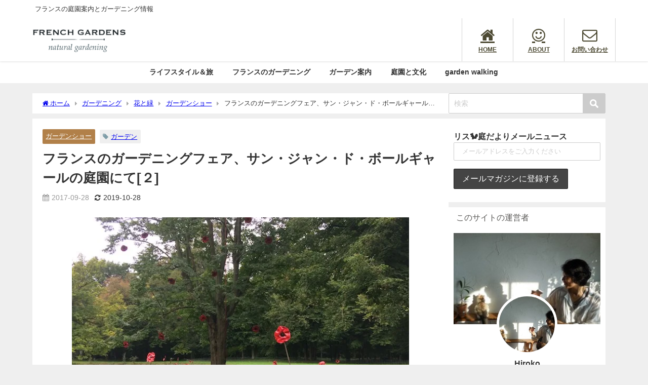

--- FILE ---
content_type: text/html; charset=UTF-8
request_url: http://www.hirokoendo.com/2017/09/stjeandebeauregard02/
body_size: 25812
content:
<!DOCTYPE html>
<html lang="ja">
<head>
<meta charset="utf-8">
<meta http-equiv="X-UA-Compatible" content="IE=edge">
<meta name="viewport" content="width=device-width, initial-scale=1" />
<title>フランスのガーデニングフェア、サン・ジャン・ド・ボールギャールの庭園にて[２] | フランスの庭から</title>
<meta name="description" content="フランス有数の人気ガーデニングフェア、 サン・ジャン・ド・ボールギャールの庭園にて サン・ジャン・ド・ボールギャールは パリから車で30-40分ほどの エソンヌ県にある城と庭園ですが、 初めて耳にする">
<meta name="thumbnail" content="https://i0.wp.com/www.hirokoendo.com/wp-content/uploads/2017/09/IMG_0233.jpg?resize=150%2C150" /><!-- Diver OGP -->
<meta property="og:locale" content="ja_JP" />
<meta property="og:title" content="フランスのガーデニングフェア、サン・ジャン・ド・ボールギャールの庭園にて[２]" />
<meta property="og:description" content="フランス有数の人気ガーデニングフェア、 サン・ジャン・ド・ボールギャールの庭園にて サン・ジャン・ド・ボールギャールは パリから車で30-40分ほどの エソンヌ県にある城と庭園ですが、 初めて耳にする" />
<meta property="og:type" content="article" />
<meta property="og:url" content="http://www.hirokoendo.com/2017/09/stjeandebeauregard02/" />
<meta property="og:image" content="https://i0.wp.com/www.hirokoendo.com/wp-content/uploads/2017/09/IMG_0233.jpg?fit=640%2C480" />
<meta property="og:site_name" content="ガーデニングブログ、フランス庭便り" />
<meta name="twitter:card" content="summary_large_image" />
<meta name="twitter:title" content="フランスのガーデニングフェア、サン・ジャン・ド・ボールギャールの庭園にて[２]" />
<meta name="twitter:url" content="http://www.hirokoendo.com/2017/09/stjeandebeauregard02/" />
<meta name="twitter:description" content="フランス有数の人気ガーデニングフェア、 サン・ジャン・ド・ボールギャールの庭園にて サン・ジャン・ド・ボールギャールは パリから車で30-40分ほどの エソンヌ県にある城と庭園ですが、 初めて耳にする" />
<meta name="twitter:image" content="https://i0.wp.com/www.hirokoendo.com/wp-content/uploads/2017/09/IMG_0233.jpg?fit=640%2C480" />
<!-- / Diver OGP -->
<link rel="canonical" href="http://www.hirokoendo.com/2017/09/stjeandebeauregard02/">
<link rel="shortcut icon" href="">
<!--[if IE]>
		<link rel="shortcut icon" href="">
<![endif]-->
<link rel="apple-touch-icon" href="" />
<meta name='robots' content='max-image-preview' />
<link rel='dns-prefetch' href='//secure.gravatar.com' />
<link rel='dns-prefetch' href='//cdnjs.cloudflare.com' />
<link rel='dns-prefetch' href='//stats.wp.com' />
<link rel='dns-prefetch' href='//v0.wordpress.com' />
<link rel='dns-prefetch' href='//i0.wp.com' />
<link rel='dns-prefetch' href='//www.googletagmanager.com' />
<link rel="alternate" type="application/rss+xml" title="ガーデニングブログ、フランス庭便り &raquo; フィード" href="http://www.hirokoendo.com/feed/" />
<link rel="alternate" type="application/rss+xml" title="ガーデニングブログ、フランス庭便り &raquo; コメントフィード" href="http://www.hirokoendo.com/comments/feed/" />
<link rel="alternate" type="application/rss+xml" title="ガーデニングブログ、フランス庭便り &raquo; フランスのガーデニングフェア、サン・ジャン・ド・ボールギャールの庭園にて[２] のコメントのフィード" href="http://www.hirokoendo.com/2017/09/stjeandebeauregard02/feed/" />
<link rel='stylesheet'  href='http://www.hirokoendo.com/wp-includes/css/dist/block-library/style.min.css?ver=6.1&#038;theme=4.9.9'  media='all'>
<style id='wp-block-library-inline-css' type='text/css'>
.has-text-align-justify{text-align:justify;}
</style>
<link rel='stylesheet'  href='http://www.hirokoendo.com/wp-content/plugins/jetpack/jetpack_vendor/automattic/jetpack-videopress/build/block-editor/blocks/video/view.css?minify=false&#038;ver=34ae973733627b74a14e&#038;theme=4.9.9'  media='all'>
<link rel='stylesheet'  href='http://www.hirokoendo.com/wp-includes/js/mediaelement/mediaelementplayer-legacy.min.css?ver=4.2.17&#038;theme=4.9.9'  media='all'>
<link rel='stylesheet'  href='http://www.hirokoendo.com/wp-includes/js/mediaelement/wp-mediaelement.min.css?ver=6.1&#038;theme=4.9.9'  media='all'>
<link rel='stylesheet'  href='http://www.hirokoendo.com/wp-includes/css/classic-themes.min.css?ver=1&#038;theme=4.9.9'  media='all'>
<style id='global-styles-inline-css' type='text/css'>
body{--wp--preset--color--black: #000;--wp--preset--color--cyan-bluish-gray: #abb8c3;--wp--preset--color--white: #fff;--wp--preset--color--pale-pink: #f78da7;--wp--preset--color--vivid-red: #cf2e2e;--wp--preset--color--luminous-vivid-orange: #ff6900;--wp--preset--color--luminous-vivid-amber: #fcb900;--wp--preset--color--light-green-cyan: #7bdcb5;--wp--preset--color--vivid-green-cyan: #00d084;--wp--preset--color--pale-cyan-blue: #8ed1fc;--wp--preset--color--vivid-cyan-blue: #0693e3;--wp--preset--color--vivid-purple: #9b51e0;--wp--preset--color--light-blue: #70b8f1;--wp--preset--color--light-red: #ff8178;--wp--preset--color--light-green: #2ac113;--wp--preset--color--light-yellow: #ffe822;--wp--preset--color--light-orange: #ffa30d;--wp--preset--color--blue: #00f;--wp--preset--color--red: #f00;--wp--preset--color--purple: #674970;--wp--preset--color--gray: #ccc;--wp--preset--gradient--vivid-cyan-blue-to-vivid-purple: linear-gradient(135deg,rgba(6,147,227,1) 0%,rgb(155,81,224) 100%);--wp--preset--gradient--light-green-cyan-to-vivid-green-cyan: linear-gradient(135deg,rgb(122,220,180) 0%,rgb(0,208,130) 100%);--wp--preset--gradient--luminous-vivid-amber-to-luminous-vivid-orange: linear-gradient(135deg,rgba(252,185,0,1) 0%,rgba(255,105,0,1) 100%);--wp--preset--gradient--luminous-vivid-orange-to-vivid-red: linear-gradient(135deg,rgba(255,105,0,1) 0%,rgb(207,46,46) 100%);--wp--preset--gradient--very-light-gray-to-cyan-bluish-gray: linear-gradient(135deg,rgb(238,238,238) 0%,rgb(169,184,195) 100%);--wp--preset--gradient--cool-to-warm-spectrum: linear-gradient(135deg,rgb(74,234,220) 0%,rgb(151,120,209) 20%,rgb(207,42,186) 40%,rgb(238,44,130) 60%,rgb(251,105,98) 80%,rgb(254,248,76) 100%);--wp--preset--gradient--blush-light-purple: linear-gradient(135deg,rgb(255,206,236) 0%,rgb(152,150,240) 100%);--wp--preset--gradient--blush-bordeaux: linear-gradient(135deg,rgb(254,205,165) 0%,rgb(254,45,45) 50%,rgb(107,0,62) 100%);--wp--preset--gradient--luminous-dusk: linear-gradient(135deg,rgb(255,203,112) 0%,rgb(199,81,192) 50%,rgb(65,88,208) 100%);--wp--preset--gradient--pale-ocean: linear-gradient(135deg,rgb(255,245,203) 0%,rgb(182,227,212) 50%,rgb(51,167,181) 100%);--wp--preset--gradient--electric-grass: linear-gradient(135deg,rgb(202,248,128) 0%,rgb(113,206,126) 100%);--wp--preset--gradient--midnight: linear-gradient(135deg,rgb(2,3,129) 0%,rgb(40,116,252) 100%);--wp--preset--duotone--dark-grayscale: url('#wp-duotone-dark-grayscale');--wp--preset--duotone--grayscale: url('#wp-duotone-grayscale');--wp--preset--duotone--purple-yellow: url('#wp-duotone-purple-yellow');--wp--preset--duotone--blue-red: url('#wp-duotone-blue-red');--wp--preset--duotone--midnight: url('#wp-duotone-midnight');--wp--preset--duotone--magenta-yellow: url('#wp-duotone-magenta-yellow');--wp--preset--duotone--purple-green: url('#wp-duotone-purple-green');--wp--preset--duotone--blue-orange: url('#wp-duotone-blue-orange');--wp--preset--font-size--small: 13px;--wp--preset--font-size--medium: 20px;--wp--preset--font-size--large: 36px;--wp--preset--font-size--x-large: 42px;--wp--preset--spacing--20: 0.44rem;--wp--preset--spacing--30: 0.67rem;--wp--preset--spacing--40: 1rem;--wp--preset--spacing--50: 1.5rem;--wp--preset--spacing--60: 2.25rem;--wp--preset--spacing--70: 3.38rem;--wp--preset--spacing--80: 5.06rem;}:where(.is-layout-flex){gap: 0.5em;}body .is-layout-flow > .alignleft{float: left;margin-inline-start: 0;margin-inline-end: 2em;}body .is-layout-flow > .alignright{float: right;margin-inline-start: 2em;margin-inline-end: 0;}body .is-layout-flow > .aligncenter{margin-left: auto !important;margin-right: auto !important;}body .is-layout-constrained > .alignleft{float: left;margin-inline-start: 0;margin-inline-end: 2em;}body .is-layout-constrained > .alignright{float: right;margin-inline-start: 2em;margin-inline-end: 0;}body .is-layout-constrained > .aligncenter{margin-left: auto !important;margin-right: auto !important;}body .is-layout-constrained > :where(:not(.alignleft):not(.alignright):not(.alignfull)){max-width: var(--wp--style--global--content-size);margin-left: auto !important;margin-right: auto !important;}body .is-layout-constrained > .alignwide{max-width: var(--wp--style--global--wide-size);}body .is-layout-flex{display: flex;}body .is-layout-flex{flex-wrap: wrap;align-items: center;}body .is-layout-flex > *{margin: 0;}:where(.wp-block-columns.is-layout-flex){gap: 2em;}.has-black-color{color: var(--wp--preset--color--black) !important;}.has-cyan-bluish-gray-color{color: var(--wp--preset--color--cyan-bluish-gray) !important;}.has-white-color{color: var(--wp--preset--color--white) !important;}.has-pale-pink-color{color: var(--wp--preset--color--pale-pink) !important;}.has-vivid-red-color{color: var(--wp--preset--color--vivid-red) !important;}.has-luminous-vivid-orange-color{color: var(--wp--preset--color--luminous-vivid-orange) !important;}.has-luminous-vivid-amber-color{color: var(--wp--preset--color--luminous-vivid-amber) !important;}.has-light-green-cyan-color{color: var(--wp--preset--color--light-green-cyan) !important;}.has-vivid-green-cyan-color{color: var(--wp--preset--color--vivid-green-cyan) !important;}.has-pale-cyan-blue-color{color: var(--wp--preset--color--pale-cyan-blue) !important;}.has-vivid-cyan-blue-color{color: var(--wp--preset--color--vivid-cyan-blue) !important;}.has-vivid-purple-color{color: var(--wp--preset--color--vivid-purple) !important;}.has-black-background-color{background-color: var(--wp--preset--color--black) !important;}.has-cyan-bluish-gray-background-color{background-color: var(--wp--preset--color--cyan-bluish-gray) !important;}.has-white-background-color{background-color: var(--wp--preset--color--white) !important;}.has-pale-pink-background-color{background-color: var(--wp--preset--color--pale-pink) !important;}.has-vivid-red-background-color{background-color: var(--wp--preset--color--vivid-red) !important;}.has-luminous-vivid-orange-background-color{background-color: var(--wp--preset--color--luminous-vivid-orange) !important;}.has-luminous-vivid-amber-background-color{background-color: var(--wp--preset--color--luminous-vivid-amber) !important;}.has-light-green-cyan-background-color{background-color: var(--wp--preset--color--light-green-cyan) !important;}.has-vivid-green-cyan-background-color{background-color: var(--wp--preset--color--vivid-green-cyan) !important;}.has-pale-cyan-blue-background-color{background-color: var(--wp--preset--color--pale-cyan-blue) !important;}.has-vivid-cyan-blue-background-color{background-color: var(--wp--preset--color--vivid-cyan-blue) !important;}.has-vivid-purple-background-color{background-color: var(--wp--preset--color--vivid-purple) !important;}.has-black-border-color{border-color: var(--wp--preset--color--black) !important;}.has-cyan-bluish-gray-border-color{border-color: var(--wp--preset--color--cyan-bluish-gray) !important;}.has-white-border-color{border-color: var(--wp--preset--color--white) !important;}.has-pale-pink-border-color{border-color: var(--wp--preset--color--pale-pink) !important;}.has-vivid-red-border-color{border-color: var(--wp--preset--color--vivid-red) !important;}.has-luminous-vivid-orange-border-color{border-color: var(--wp--preset--color--luminous-vivid-orange) !important;}.has-luminous-vivid-amber-border-color{border-color: var(--wp--preset--color--luminous-vivid-amber) !important;}.has-light-green-cyan-border-color{border-color: var(--wp--preset--color--light-green-cyan) !important;}.has-vivid-green-cyan-border-color{border-color: var(--wp--preset--color--vivid-green-cyan) !important;}.has-pale-cyan-blue-border-color{border-color: var(--wp--preset--color--pale-cyan-blue) !important;}.has-vivid-cyan-blue-border-color{border-color: var(--wp--preset--color--vivid-cyan-blue) !important;}.has-vivid-purple-border-color{border-color: var(--wp--preset--color--vivid-purple) !important;}.has-vivid-cyan-blue-to-vivid-purple-gradient-background{background: var(--wp--preset--gradient--vivid-cyan-blue-to-vivid-purple) !important;}.has-light-green-cyan-to-vivid-green-cyan-gradient-background{background: var(--wp--preset--gradient--light-green-cyan-to-vivid-green-cyan) !important;}.has-luminous-vivid-amber-to-luminous-vivid-orange-gradient-background{background: var(--wp--preset--gradient--luminous-vivid-amber-to-luminous-vivid-orange) !important;}.has-luminous-vivid-orange-to-vivid-red-gradient-background{background: var(--wp--preset--gradient--luminous-vivid-orange-to-vivid-red) !important;}.has-very-light-gray-to-cyan-bluish-gray-gradient-background{background: var(--wp--preset--gradient--very-light-gray-to-cyan-bluish-gray) !important;}.has-cool-to-warm-spectrum-gradient-background{background: var(--wp--preset--gradient--cool-to-warm-spectrum) !important;}.has-blush-light-purple-gradient-background{background: var(--wp--preset--gradient--blush-light-purple) !important;}.has-blush-bordeaux-gradient-background{background: var(--wp--preset--gradient--blush-bordeaux) !important;}.has-luminous-dusk-gradient-background{background: var(--wp--preset--gradient--luminous-dusk) !important;}.has-pale-ocean-gradient-background{background: var(--wp--preset--gradient--pale-ocean) !important;}.has-electric-grass-gradient-background{background: var(--wp--preset--gradient--electric-grass) !important;}.has-midnight-gradient-background{background: var(--wp--preset--gradient--midnight) !important;}.has-small-font-size{font-size: var(--wp--preset--font-size--small) !important;}.has-medium-font-size{font-size: var(--wp--preset--font-size--medium) !important;}.has-large-font-size{font-size: var(--wp--preset--font-size--large) !important;}.has-x-large-font-size{font-size: var(--wp--preset--font-size--x-large) !important;}
.wp-block-navigation a:where(:not(.wp-element-button)){color: inherit;}
:where(.wp-block-columns.is-layout-flex){gap: 2em;}
.wp-block-pullquote{font-size: 1.5em;line-height: 1.6;}
</style>
<link rel='stylesheet'  href='http://www.hirokoendo.com/wp-content/plugins/contact-form-7/includes/css/styles.css?ver=5.7.7&#038;theme=4.9.9'  media='all'>
<link rel='stylesheet'  href='http://www.hirokoendo.com/wp-content/plugins/mailchimp-for-wp/assets/css/form-themes.css?ver=4.10.7&#038;theme=4.9.9'  media='all'>
<link rel='stylesheet'  href='http://www.hirokoendo.com/wp-content/themes/diver/css/style.min.css?ver=6.1&#038;theme=4.9.9'  media='all'>
<link rel='stylesheet'  href='http://www.hirokoendo.com/wp-content/themes/diver_child/style.css?theme=4.9.9'  media='all'>
<link rel='stylesheet'  href='http://www.hirokoendo.com/wp-content/plugins/jetpack/_inc/social-logos/social-logos.min.css?ver=12.5.1&#038;theme=4.9.9'  media='all'>
<link rel='stylesheet'  href='http://www.hirokoendo.com/wp-content/plugins/jetpack/css/jetpack.css?ver=12.5.1&#038;theme=4.9.9'  media='all'>
<script src='http://www.hirokoendo.com/wp-includes/js/jquery/jquery.min.js?ver=3.6.1&#038;theme=4.9.9' id='jquery-core-js'></script>
<script src='http://www.hirokoendo.com/wp-includes/js/jquery/jquery-migrate.min.js?ver=3.3.2&#038;theme=4.9.9' id='jquery-migrate-js'></script>
<script src='http://www.hirokoendo.com/wp-content/plugins/google-analyticator/external-tracking.min.js?ver=6.5.7&#038;theme=4.9.9' id='ga-external-tracking-js'></script>
<link rel="https://api.w.org/" href="http://www.hirokoendo.com/wp-json/" /><link rel="alternate" type="application/json" href="http://www.hirokoendo.com/wp-json/wp/v2/posts/3451" /><link rel="EditURI" type="application/rsd+xml" title="RSD" href="http://www.hirokoendo.com/xmlrpc.php?rsd" />
<link rel="wlwmanifest" type="application/wlwmanifest+xml" href="http://www.hirokoendo.com/wp-includes/wlwmanifest.xml" />
<meta name="generator" content="WordPress 6.1" />
<link rel='shortlink' href='https://wp.me/p6Oeoq-TF' />
<link rel="alternate" type="application/json+oembed" href="http://www.hirokoendo.com/wp-json/oembed/1.0/embed?url=http%3A%2F%2Fwww.hirokoendo.com%2F2017%2F09%2Fstjeandebeauregard02%2F" />
<link rel="alternate" type="text/xml+oembed" href="http://www.hirokoendo.com/wp-json/oembed/1.0/embed?url=http%3A%2F%2Fwww.hirokoendo.com%2F2017%2F09%2Fstjeandebeauregard02%2F&#038;format=xml" />
<meta name="generator" content="Site Kit by Google 1.162.0" />	<style>img#wpstats{display:none}</style>
		      <script>
      (function(i,s,o,g,r,a,m){i['GoogleAnalyticsObject']=r;i[r]=i[r]||function(){(i[r].q=i[r].q||[]).push(arguments)},i[r].l=1*new Date();a=s.createElement(o),m=s.getElementsByTagName(o)[0];a.async=1;a.src=g;m.parentNode.insertBefore(a,m)})(window,document,'script','//www.google-analytics.com/analytics.js','ga');ga('create',"UA-62295072-1",'auto');ga('send','pageview');</script>
          <meta name="google-site-verification" content="Ei4DsRPeOZwVmD0L8GY2iIXyV2zOGszs7RPxdecn4U8" />
    <script data-ad-client="ca-pub-3821977024052634" async src="https://pagead2.googlesyndication.com/pagead/js/adsbygoogle.js"></script><script type="application/ld+json" class="json-ld">[
    {
        "@context": "https://schema.org",
        "@type": "BlogPosting",
        "mainEntityOfPage": {
            "@type": "WebPage",
            "@id": "http://www.hirokoendo.com/2017/09/stjeandebeauregard02/"
        },
        "headline": "フランスのガーデニングフェア、サン・ジャン・ド・ボールギャールの庭園にて[２]",
        "image": [
            "https://i0.wp.com/www.hirokoendo.com/wp-content/uploads/2017/09/IMG_0233.jpg?fit=640%2C480",
            "https://i0.wp.com/www.hirokoendo.com/wp-content/uploads/2017/09/IMG_0233.jpg?fit=350%2C263",
            "https://i0.wp.com/www.hirokoendo.com/wp-content/uploads/2017/09/IMG_0233.jpg?resize=150%2C150"
        ],
        "description": "フランス有数の人気ガーデニングフェア、 サン・ジャン・ド・ボールギャールの庭園にて サン・ジャン・ド・ボールギャールは パリから車で30-40分ほどの エソンヌ県にある城と庭園ですが、 初めて耳にする",
        "datePublished": "2017-09-28T08:00:14+09:00",
        "dateModified": "2019-10-28T05:55:06+09:00",
        "articleSection": [
            "ガーデンショー"
        ],
        "author": {
            "@type": "Person",
            "name": "jardinenchantee",
            "url": "http://www.hirokoendo.com/author/jardinenchantee/"
        },
        "publisher": {
            "@context": "http://schema.org",
            "@type": "Organization",
            "name": "ガーデニングブログ、フランス庭便り",
            "description": "フランスの庭園案内とガーデニング情報",
            "logo": {
                "@type": "ImageObject",
                "url": "http://www.hirokoendo.com/wp-content/uploads/2021/07/logo.jpg"
            }
        }
    }
]</script>
<style>body{background-image:url('');}</style> <style> #onlynav ul ul,#nav_fixed #nav ul ul,.header-logo #nav ul ul {visibility:hidden;opacity:0;transition:.2s ease-in-out;transform:translateY(10px);}#onlynav ul ul ul,#nav_fixed #nav ul ul ul,.header-logo #nav ul ul ul {transform:translateX(-20px) translateY(0);}#onlynav ul li:hover > ul,#nav_fixed #nav ul li:hover > ul,.header-logo #nav ul li:hover > ul{visibility:visible;opacity:1;transform:translateY(0);}#onlynav ul ul li:hover > ul,#nav_fixed #nav ul ul li:hover > ul,.header-logo #nav ul ul li:hover > ul{transform:translateX(0) translateY(0);}</style><style>body{background-color:#efefef;color:#333;}.header-wrap,#header ul.sub-menu, #header ul.children,#scrollnav,.description_sp{background:#fff;color:#333}.header-wrap a,#scrollnav a,div.logo_title{color:#333;}.drawer-nav-btn span{background-color:#333;}.drawer-nav-btn:before,.drawer-nav-btn:after {border-color:#333;}#scrollnav ul li a {background:#f3f3f3;color:#333;}.header-wrap,#header ul.sub-menu, #header ul.children,#scrollnav,.description_sp,.post-box-contents,#main-wrap #pickup_posts_container img,.hentry, #single-main .post-sub,.navigation,.single_thumbnail,.in_loop,#breadcrumb,.pickup-cat-list,.maintop-widget, .mainbottom-widget,#share_plz,.sticky-post-box,.catpage_content_wrap,.cat-post-main,#sidebar .widget,#onlynav,#onlynav ul ul,#bigfooter,#footer,#nav_fixed.fixed, #nav_fixed #nav ul ul,.header_small_menu,.content,#footer_sticky_menu,.footermenu_col,a.page-numbers,#scrollnav{background:#fff;color:#333;}#onlynav ul li a{color:#333;}.pagination .current {background:#abccdc;color:#fff;}</style><style>@media screen and (min-width:1201px){#main-wrap,.header-wrap .header-logo,.header_small_content,.bigfooter_wrap,.footer_content,.container_top_widget,.container_bottom_widget{width:90%;}}@media screen and (max-width:1200px){ #main-wrap,.header-wrap .header-logo, .header_small_content, .bigfooter_wrap,.footer_content, .container_top_widget, .container_bottom_widget{width:96%;}}@media screen and (max-width:768px){#main-wrap,.header-wrap .header-logo,.header_small_content,.bigfooter_wrap,.footer_content,.container_top_widget,.container_bottom_widget{width:100%;}}@media screen and (min-width:960px){#sidebar {width:310px;}}</style><style>@media screen and (min-width:1201px){#main-wrap{width:90%;}}@media screen and (max-width:1200px){ #main-wrap{width:96%;}}</style><style type="text/css" id="diver-custom-heading-css">.content h2:where(:not([class])),:where(.is-editor-blocks) :where(.content) h2:not(.sc_heading){color:#585755;background-color:#ffffff;text-align:left;border-radius:5px;}.content h3:where(:not([class])),:where(.is-editor-blocks) :where(.content) h3:not(.sc_heading){color:#000;background-color:#ffffff;text-align:left;border-radius:5px;}.content h4:where(:not([class])),:where(.is-editor-blocks) :where(.content) h4:not(.sc_heading){color:#585755;background-color:#ffffff;text-align:left;border-radius:5px;}.content h5:where(:not([class])),:where(.is-editor-blocks) :where(.content) h5:not(.sc_heading){color:#000;}</style>			<style type="text/css">
				/* If html does not have either class, do not show lazy loaded images. */
				html:not( .jetpack-lazy-images-js-enabled ):not( .js ) .jetpack-lazy-image {
					display: none;
				}
			</style>
			<script>
				document.documentElement.classList.add(
					'jetpack-lazy-images-js-enabled'
				);
			</script>
		
<!-- Jetpack Open Graph Tags -->
<meta property="og:type" content="article" />
<meta property="og:title" content="フランスのガーデニングフェア、サン・ジャン・ド・ボールギャールの庭園にて[２]" />
<meta property="og:url" content="http://www.hirokoendo.com/2017/09/stjeandebeauregard02/" />
<meta property="og:description" content="フランス有数の人気ガーデニングフェア、 サン・ジャン・ド・ボールギャールの庭園にて サン・ジャン・ド・ボールギ&hellip;" />
<meta property="article:published_time" content="2017-09-27T23:00:14+00:00" />
<meta property="article:modified_time" content="2019-10-27T20:55:06+00:00" />
<meta property="og:site_name" content="ガーデニングブログ、フランス庭便り" />
<meta property="og:image" content="https://i0.wp.com/www.hirokoendo.com/wp-content/uploads/2017/09/IMG_0233.jpg?fit=640%2C480" />
<meta property="og:image:width" content="640" />
<meta property="og:image:height" content="480" />
<meta property="og:image:alt" content="" />
<meta property="og:locale" content="ja_JP" />
<meta name="twitter:text:title" content="フランスのガーデニングフェア、サン・ジャン・ド・ボールギャールの庭園にて[２]" />
<meta name="twitter:image" content="https://i0.wp.com/www.hirokoendo.com/wp-content/uploads/2017/09/IMG_0233.jpg?fit=640%2C480&#038;w=640" />
<meta name="twitter:card" content="summary_large_image" />

<!-- End Jetpack Open Graph Tags -->
<link rel="icon" href="https://i0.wp.com/www.hirokoendo.com/wp-content/uploads/2022/02/cropped-unnamed-file.png?fit=32%2C32" sizes="32x32" />
<link rel="icon" href="https://i0.wp.com/www.hirokoendo.com/wp-content/uploads/2022/02/cropped-unnamed-file.png?fit=192%2C192" sizes="192x192" />
<link rel="apple-touch-icon" href="https://i0.wp.com/www.hirokoendo.com/wp-content/uploads/2022/02/cropped-unnamed-file.png?fit=180%2C180" />
<meta name="msapplication-TileImage" content="https://i0.wp.com/www.hirokoendo.com/wp-content/uploads/2022/02/cropped-unnamed-file.png?fit=270%2C270" />
<!-- Google Analytics Tracking by Google Analyticator 6.5.7 -->
<script type="text/javascript">
    var analyticsFileTypes = [];
    var analyticsSnippet = 'disabled';
    var analyticsEventTracking = 'enabled';
</script>
<script type="text/javascript">
	(function(i,s,o,g,r,a,m){i['GoogleAnalyticsObject']=r;i[r]=i[r]||function(){
	(i[r].q=i[r].q||[]).push(arguments)},i[r].l=1*new Date();a=s.createElement(o),
	m=s.getElementsByTagName(o)[0];a.async=1;a.src=g;m.parentNode.insertBefore(a,m)
	})(window,document,'script','//www.google-analytics.com/analytics.js','ga');
	ga('create', 'UA-62295072-1', 'auto');

	ga('set', 'anonymizeIp', true);
 
	ga('send', 'pageview');
</script>
<style type="text/css" id="wp-custom-css">input[type="submit"].searchsubmit {
    background-color: #ccc;
}</style>
<script src="https://www.youtube.com/iframe_api"></script>

<script async src="//pagead2.googlesyndication.com/pagead/js/adsbygoogle.js"></script>
</head>
<body itemscope="itemscope" itemtype="http://schema.org/WebPage" class="post-template-default single single-post postid-3451 single-format-standard wp-embed-responsive  l-sidebar-right">

<div id="fb-root"></div>
<script async defer crossorigin="anonymous" src="https://connect.facebook.net/ja_JP/sdk.js#xfbml=1&version=v5.0&appId=410820316270842"></script>

<div id="container">
<!-- header -->
	<!-- lpページでは表示しない -->
	<div id="header" class="clearfix">
					<header class="header-wrap" role="banner" itemscope="itemscope" itemtype="http://schema.org/WPHeader">
			<div class="header_small_menu clearfix">
		<div class="header_small_content">
			<div id="description">フランスの庭園案内とガーデニング情報</div>
			<nav class="header_small_menu_right" role="navigation" itemscope="itemscope" itemtype="http://scheme.org/SiteNavigationElement">
							</nav>
		</div>
	</div>

			<div class="header-logo clearfix">
				<!-- 	<button type="button" class="drawer-toggle drawer-hamburger">
	  <span class="sr-only">toggle navigation</span>
	  <span class="drawer-hamburger-icon"></span>
	</button> -->

	<div class="drawer-nav-btn-wrap"><span class="drawer-nav-btn"><span></span></span></div>


	<div class="header_search"><a href="#header_search" class="header_search_btn" data-lity><div class="header_search_inner"><i class="fa fa-search" aria-hidden="true"></i><div class="header_search_title">SEARCH</div></div></a></div>

				<!-- /Navigation -->

								<div id="logo">
										<a href="http://www.hirokoendo.com/">
						
															<img src="http://www.hirokoendo.com/wp-content/uploads/2021/07/logo.jpg" alt="ガーデニングブログ、フランス庭便り" width="884" height="232">
							
											</a>
				</div>
				<div class="nav_in_btn">
	<ul>
			<li class="nav_in_btn_list_1"><a href="http://www.hirokoendo.com"  ><i class="fa fa-home"></i><span>HOME</span></a></li>
			<li class="nav_in_btn_list_2"><a href="https://wp.me/P6Oeoq-3I"  ><i class="fa fa-smile-o"></i><span>ABOUT</span></a></li>
			<li class="nav_in_btn_list_3"><a href="https://www.secure-cloud.jp/sf/1565490595mvWXdxHr"  ><i class="fa fa-envelope-o"></i><span>お問い合わせ</span></a></li>
		</ul>
</div>

			</div>
		</header>
		<nav id="scrollnav" role="navigation" itemscope="itemscope" itemtype="http://scheme.org/SiteNavigationElement">
			<div class="menu-%e3%83%a1%e3%83%8b%e3%83%a5%e3%83%bc-1-container"><ul id="scroll-menu"><li id="menu-item-25" class="menu-item menu-item-type-custom menu-item-object-custom menu-item-home menu-item-25"><a href="http://www.hirokoendo.com/">home</a></li>
<li id="menu-item-4473" class="menu-item menu-item-type-post_type menu-item-object-page menu-item-4473"><a href="http://www.hirokoendo.com/welcome/">about</a></li>
<li id="menu-item-26" class="menu-item menu-item-type-post_type menu-item-object-page menu-item-26"><a href="http://www.hirokoendo.com/profile/">profile</a></li>
<li id="menu-item-4238" class="menu-item menu-item-type-custom menu-item-object-custom menu-item-4238"><a href="https://www.secure-cloud.jp/sf/1565490595mvWXdxHr">contact</a></li>
<li id="menu-item-7446" class="menu-item menu-item-type-post_type menu-item-object-page menu-item-7446"><a href="http://www.hirokoendo.com/garden-walking-in-versailles/">garden walking</a></li>
</ul></div>		</nav>
		
		<div id="nav_fixed">
		<div class="header-logo clearfix">
			<!-- Navigation -->
			<!-- 	<button type="button" class="drawer-toggle drawer-hamburger">
	  <span class="sr-only">toggle navigation</span>
	  <span class="drawer-hamburger-icon"></span>
	</button> -->

	<div class="drawer-nav-btn-wrap"><span class="drawer-nav-btn"><span></span></span></div>


	<div class="header_search"><a href="#header_search" class="header_search_btn" data-lity><div class="header_search_inner"><i class="fa fa-search" aria-hidden="true"></i><div class="header_search_title">SEARCH</div></div></a></div>

			<!-- /Navigation -->
			<div class="logo clearfix">
				<a href="http://www.hirokoendo.com/">
					
													<img src="http://www.hirokoendo.com/wp-content/uploads/2021/07/logo.jpg" alt="ガーデニングブログ、フランス庭便り" width="884" height="232">
													
									</a>
			</div>
					<nav id="nav" role="navigation" itemscope="itemscope" itemtype="http://scheme.org/SiteNavigationElement">
				<div class="menu-%e3%82%ab%e3%83%86%e3%82%b4%e3%83%aa%e3%83%bc%e4%b8%80%e8%a6%a7-container"><ul id="fixnavul" class="menu"><li id="menu-item-5506" class="menu-item menu-item-type-taxonomy menu-item-object-category menu-item-5506"><a href="http://www.hirokoendo.com/category/life_france/">ライフスタイル＆旅</a></li>
<li id="menu-item-5425" class="menu-item menu-item-type-taxonomy menu-item-object-category current-post-ancestor menu-item-5425"><a href="http://www.hirokoendo.com/category/french_natural_gardening/">フランスのガーデニング</a></li>
<li id="menu-item-5504" class="menu-item menu-item-type-taxonomy menu-item-object-category menu-item-5504"><a href="http://www.hirokoendo.com/category/visit_garden_france_eurpoe/">ガーデン案内</a></li>
<li id="menu-item-5505" class="menu-item menu-item-type-taxonomy menu-item-object-category menu-item-5505"><a href="http://www.hirokoendo.com/category/gardenculture_and_landscape/">庭園と文化</a></li>
<li id="menu-item-7447" class="menu-item menu-item-type-post_type menu-item-object-page menu-item-7447"><a href="http://www.hirokoendo.com/garden-walking-in-versailles/">garden walking</a></li>
</ul></div>			</nav>
				</div>
	</div>
							<nav id="onlynav" class="onlynav" role="navigation" itemscope="itemscope" itemtype="http://scheme.org/SiteNavigationElement">
				<div class="menu-%e3%82%ab%e3%83%86%e3%82%b4%e3%83%aa%e3%83%bc%e4%b8%80%e8%a6%a7-container"><ul id="onlynavul" class="menu"><li class="menu-item menu-item-type-taxonomy menu-item-object-category menu-item-5506"><a href="http://www.hirokoendo.com/category/life_france/">ライフスタイル＆旅</a></li>
<li class="menu-item menu-item-type-taxonomy menu-item-object-category current-post-ancestor menu-item-5425"><a href="http://www.hirokoendo.com/category/french_natural_gardening/">フランスのガーデニング</a></li>
<li class="menu-item menu-item-type-taxonomy menu-item-object-category menu-item-5504"><a href="http://www.hirokoendo.com/category/visit_garden_france_eurpoe/">ガーデン案内</a></li>
<li class="menu-item menu-item-type-taxonomy menu-item-object-category menu-item-5505"><a href="http://www.hirokoendo.com/category/gardenculture_and_landscape/">庭園と文化</a></li>
<li class="menu-item menu-item-type-post_type menu-item-object-page menu-item-7447"><a href="http://www.hirokoendo.com/garden-walking-in-versailles/">garden walking</a></li>
</ul></div>			</nav>
					</div>
	<div class="d_sp">
		</div>
	
	<div id="main-wrap">
	<!-- main -->
		<div class="l-main-container">
		<main id="single-main"  style="margin-right:-330px;padding-right:330px;" role="main">
					
								<div id="breadcrumb"><ul itemscope itemtype="http://schema.org/BreadcrumbList"><li itemprop="itemListElement" itemscope itemtype="http://schema.org/ListItem"><a href="http://www.hirokoendo.com/" itemprop="item"><span itemprop="name"><i class="fa fa-home" aria-hidden="true"></i> ホーム</span></a><meta itemprop="position" content="1" /></li><li itemprop="itemListElement" itemscope itemtype="http://schema.org/ListItem"><a href="http://www.hirokoendo.com/category/french_natural_gardening/" itemprop="item"><span itemprop="name">ガーデニング</span></a><meta itemprop="position" content="2" /></li><li itemprop="itemListElement" itemscope itemtype="http://schema.org/ListItem"><a href="http://www.hirokoendo.com/category/french_natural_gardening/flowers_greens/" itemprop="item"><span itemprop="name">花と緑</span></a><meta itemprop="position" content="3" /></li><li itemprop="itemListElement" itemscope itemtype="http://schema.org/ListItem"><a href="http://www.hirokoendo.com/category/french_natural_gardening/flowers_greens/garden_show/" itemprop="item"><span itemprop="name">ガーデンショー</span></a><meta itemprop="position" content="4" /></li><li itemprop="itemListElement" itemscope itemtype="http://schema.org/ListItem"><span itemprop="name">フランスのガーデニングフェア、サン・ジャン・ド・ボールギャールの庭園にて[２]</span><meta itemprop="position" content="5" /></li></ul></div> 
					<div id="content_area" class="fadeIn animated">
												<article id="post-3451" class="post-3451 post type-post status-publish format-standard has-post-thumbnail hentry category-garden_show tag-12">
							<header>
								<div class="post-meta clearfix">
									<div class="cat-tag">
																					<div class="single-post-category" style="background:#b18049"><a href="http://www.hirokoendo.com/category/french_natural_gardening/flowers_greens/garden_show/" rel="category tag">ガーデンショー</a></div>
																				<div class="tag"><a href="http://www.hirokoendo.com/tag/%e3%82%ac%e3%83%bc%e3%83%87%e3%83%b3/" rel="tag">ガーデン</a></div>									</div>

									<h1 class="single-post-title entry-title">フランスのガーデニングフェア、サン・ジャン・ド・ボールギャールの庭園にて[２]</h1>
									<div class="post-meta-bottom">
																			<time class="single-post-date published updated" datetime="2017-09-28"><i class="fa fa-calendar" aria-hidden="true"></i>2017-09-28</time>
																												<time class="single-post-date modified" datetime="2019-10-28"><i class="fa fa-refresh" aria-hidden="true"></i>2019-10-28</time>
																		
									</div>
																	</div>
								<figure class="single_thumbnail"><img src="https://i0.wp.com/www.hirokoendo.com/wp-content/uploads/2017/09/IMG_0233.jpg?fit=640%2C480" width="640" height="480" alt="フランスのガーデニングフェア、サン・ジャン・ド・ボールギャールの庭園にて[２]"></figure>

<div class="share" >
			<div class="sns small c2">
			
			<!--Facebookボタン-->  
			 
			<a class="facebook" href="https://www.facebook.com/share.php?u=http%3A%2F%2Fwww.hirokoendo.com%2F2017%2F09%2Fstjeandebeauregard02%2F" onclick="window.open(this.href, 'FBwindow', 'width=650, height=450, menubar=no, toolbar=no, scrollbars=yes'); return false;"><i class="fa fa-facebook"></i><span class="sns_name">Facebook</span>
						</a>
			
			<!--ツイートボタン-->
						<a class="twitter" target="blank" href="https://twitter.com/intent/tweet?url=http%3A%2F%2Fwww.hirokoendo.com%2F2017%2F09%2Fstjeandebeauregard02%2F&text=%E3%83%95%E3%83%A9%E3%83%B3%E3%82%B9%E3%81%AE%E3%82%AC%E3%83%BC%E3%83%87%E3%83%8B%E3%83%B3%E3%82%B0%E3%83%95%E3%82%A7%E3%82%A2%E3%80%81%E3%82%B5%E3%83%B3%E3%83%BB%E3%82%B8%E3%83%A3%E3%83%B3%E3%83%BB%E3%83%89%E3%83%BB%E3%83%9C%E3%83%BC%E3%83%AB%E3%82%AE%E3%83%A3%E3%83%BC%E3%83%AB%E3%81%AE%E5%BA%AD%E5%9C%92%E3%81%AB%E3%81%A6%5B%EF%BC%92%5D&via=NeoJardin&tw_p=tweetbutton"><i class="fa fa-twitter"></i><span class="sns_name">Twitter</span>
						</a>
			
			<!--はてブボタン--> 
			

			<!--LINEボタン--> 
			
			<!--ポケットボタン-->  
			
			<!--Feedlyボタン-->  
			
		</div>
	</div>
							</header>
							<section class="single-post-main">
																		

									<div class="content">
																		<h3 style="border-bottom: 1px solid #E75685; border-left: 10px solid #E75685; padding: 7px;">フランス有数の人気ガーデニングフェア、<br />
サン・ジャン・ド・ボールギャールの庭園にて</h3>
<p>サン・ジャン・ド・ボールギャールは<br />
パリから車で30-40分ほどの<br />
エソンヌ県にある城と庭園ですが、<br />
初めて耳にするという方が多いのではないかと思います。<br />
花に囲まれたポタジェ（キッチンガーデン）でも知られていますが、<br />
やはり逃せないのは春と秋の週末に行われるガーデニングフェアです。</p>
<p>シャンティイのガーデニングフェアより<br />
さらに親しみやすい雰囲気、<br />
出店しているナーサリーの質も高く、<br />
フランスの庭好きたちの間では人気のガーデニングフェアで<br />
毎年欠かさず来るというファンも多いようです。<br />
金曜日の午前中だというのに、<br />
着いた時にはすでに広〜い駐車場が車で満杯、びっくりでした。<br />
みんなカートや大きなエコバックを持って、<br />
本気で買いに行く雰囲気です。</p>
<p><img decoding="async" class="alignnone size-medium wp-image-3459 jetpack-lazy-image" src="https://i0.wp.com/www.hirokoendo.com/wp-content/uploads/2017/09/IMG_0244.jpg?resize=350%2C263" alt width="350" height="263" data-recalc-dims="1" data-lazy-srcset="https://i0.wp.com/www.hirokoendo.com/wp-content/uploads/2017/09/IMG_0244.jpg?resize=350%2C263 350w, https://i0.wp.com/www.hirokoendo.com/wp-content/uploads/2017/09/IMG_0244.jpg?w=640 640w" data-lazy-sizes="(max-width: 350px) 100vw, 350px" data-lazy-src="https://i0.wp.com/www.hirokoendo.com/wp-content/uploads/2017/09/IMG_0244.jpg?resize=350%2C263&amp;is-pending-load=1" srcset="[data-uri]"><noscript><img data-lazy-fallback="1" decoding="async" class="alignnone size-medium wp-image-3459" src="https://i0.wp.com/www.hirokoendo.com/wp-content/uploads/2017/09/IMG_0244.jpg?resize=350%2C263" alt="" width="350" height="263" srcset="https://i0.wp.com/www.hirokoendo.com/wp-content/uploads/2017/09/IMG_0244.jpg?resize=350%2C263 350w, https://i0.wp.com/www.hirokoendo.com/wp-content/uploads/2017/09/IMG_0244.jpg?w=640 640w" sizes="(max-width: 350px) 100vw, 350px" data-recalc-dims="1"  /></noscript><br />
中に入って、こちらにはオーガニックのハーブのスタンド。<br />
<img decoding="async" loading="lazy" class="alignnone size-medium wp-image-3460 lazyload" data-src="http://www.hirokoendo.com/wp-content/uploads/2017/09/DSC09339-350x233.jpg" alt="" width="350" height="233" data-srcset="https://i0.wp.com/www.hirokoendo.com/wp-content/uploads/2017/09/DSC09339.jpg?resize=350%2C233 350w, https://i0.wp.com/www.hirokoendo.com/wp-content/uploads/2017/09/DSC09339.jpg?w=640 640w" data-sizes="(max-width: 350px) 100vw, 350px" /><br />
グラス類が得意なナーサリーのスタンド。<br />
ここにもすでに素敵な庭のシーンができています。<br />
<img decoding="async" loading="lazy" class="alignnone size-medium wp-image-3461 lazyload" data-src="http://www.hirokoendo.com/wp-content/uploads/2017/09/IMG_0238-350x263.jpg" alt="" width="350" height="263" data-srcset="https://i0.wp.com/www.hirokoendo.com/wp-content/uploads/2017/09/IMG_0238.jpg?resize=350%2C263 350w, https://i0.wp.com/www.hirokoendo.com/wp-content/uploads/2017/09/IMG_0238.jpg?w=640 640w" data-sizes="(max-width: 350px) 100vw, 350px" /><br />
どんな庭を作ろうか、<br />
どんどんインスピレーションが湧いているかも。<br />
<img decoding="async" loading="lazy" class="alignnone size-medium wp-image-3462 lazyload" data-src="http://www.hirokoendo.com/wp-content/uploads/2017/09/DSC09383-350x233.jpg" alt="" width="350" height="233" data-srcset="https://i0.wp.com/www.hirokoendo.com/wp-content/uploads/2017/09/DSC09383.jpg?resize=350%2C233 350w, https://i0.wp.com/www.hirokoendo.com/wp-content/uploads/2017/09/DSC09383.jpg?w=640 640w" data-sizes="(max-width: 350px) 100vw, 350px" /><br />
こちらは球根が専門のスタンド。<br />
そうそう、そろそろ来春のための球根を選んで植える時期です。<br />
野生のクロッカスなど、気になる球根がいっぱい。。。<br />
<img decoding="async" loading="lazy" class="alignnone size-medium wp-image-3464 lazyload" data-src="http://www.hirokoendo.com/wp-content/uploads/2017/09/DSC09398-350x233.jpg" alt="" width="350" height="233" data-srcset="https://i0.wp.com/www.hirokoendo.com/wp-content/uploads/2017/09/DSC09398.jpg?resize=350%2C233 350w, https://i0.wp.com/www.hirokoendo.com/wp-content/uploads/2017/09/DSC09398.jpg?w=640 640w" data-sizes="(max-width: 350px) 100vw, 350px" /><br />
城の敷地を利用しているので<br />
このような小粋な一角も。<br />
<img decoding="async" loading="lazy" class="alignnone size-medium wp-image-3466 lazyload" data-src="http://www.hirokoendo.com/wp-content/uploads/2017/09/DSC09396-350x233.jpg" alt="" width="350" height="233" data-srcset="https://i0.wp.com/www.hirokoendo.com/wp-content/uploads/2017/09/DSC09396.jpg?resize=350%2C233 350w, https://i0.wp.com/www.hirokoendo.com/wp-content/uploads/2017/09/DSC09396.jpg?w=640 640w" data-sizes="(max-width: 350px) 100vw, 350px" /><br />
様々な種類のトマトの展示と試食をやっていたりと、<br />
家族連れなどでも楽しめるような工夫も随所に見られます。<br />
<img decoding="async" loading="lazy" class="alignnone size-medium wp-image-3467 lazyload" data-src="http://www.hirokoendo.com/wp-content/uploads/2017/09/IMG_0247-350x263.jpg" alt="" width="350" height="263" data-srcset="https://i0.wp.com/www.hirokoendo.com/wp-content/uploads/2017/09/IMG_0247.jpg?resize=350%2C263 350w, https://i0.wp.com/www.hirokoendo.com/wp-content/uploads/2017/09/IMG_0247.jpg?w=640 640w" data-sizes="(max-width: 350px) 100vw, 350px" /><br />
フレンドリーなお兄さんたちのナーサリー。</p>
<p><img decoding="async" loading="lazy" class="alignnone size-medium wp-image-3468 lazyload" data-src="http://www.hirokoendo.com/wp-content/uploads/2017/09/IMG_0246-350x263.jpg" alt="" width="350" height="263" data-srcset="https://i0.wp.com/www.hirokoendo.com/wp-content/uploads/2017/09/IMG_0246.jpg?resize=350%2C263 350w, https://i0.wp.com/www.hirokoendo.com/wp-content/uploads/2017/09/IMG_0246.jpg?w=640 640w" data-sizes="(max-width: 350px) 100vw, 350px" /><br />
なんせ初めて行ったもので、<br />
すべて目新しくて、見て回るのに時間がかかってしまい、<br />
結局ランチ抜きになってしまったにもかかわらず<br />
全部見られないうちにその日はタイムオーバー（涙）。<br />
また来シーズン出直そうと心に誓うのでした。</p>
<hr />
<div class="sharedaddy sd-sharing-enabled"><div class="robots-nocontent sd-block sd-social sd-social-official sd-sharing"><h3 class="sd-title">共有:</h3><div class="sd-content"><ul><li class="share-facebook"><div class="fb-share-button" data-href="http://www.hirokoendo.com/2017/09/stjeandebeauregard02/" data-layout="button_count"></div></li><li class="share-pinterest"><div class="pinterest_button"><a href="https://www.pinterest.com/pin/create/button/?url=http%3A%2F%2Fwww.hirokoendo.com%2F2017%2F09%2Fstjeandebeauregard02%2F&#038;media=https%3A%2F%2Fi0.wp.com%2Fwww.hirokoendo.com%2Fwp-content%2Fuploads%2F2017%2F09%2FIMG_0233.jpg%3Ffit%3D640%252C480&#038;description=%E3%83%95%E3%83%A9%E3%83%B3%E3%82%B9%E3%81%AE%E3%82%AC%E3%83%BC%E3%83%87%E3%83%8B%E3%83%B3%E3%82%B0%E3%83%95%E3%82%A7%E3%82%A2%E3%80%81%E3%82%B5%E3%83%B3%E3%83%BB%E3%82%B8%E3%83%A3%E3%83%B3%E3%83%BB%E3%83%89%E3%83%BB%E3%83%9C%E3%83%BC%E3%83%AB%E3%82%AE%E3%83%A3%E3%83%BC%E3%83%AB%E3%81%AE%E5%BA%AD%E5%9C%92%E3%81%AB%E3%81%A6%5B%EF%BC%92%5D" data-pin-do="buttonPin" data-pin-config="beside"><img data-src="//assets.pinterest.com/images/pidgets/pinit_fg_en_rect_gray_20.png" class="lazyload" /></a></div></li><li class="share-twitter"><a href="https://twitter.com/share" class="twitter-share-button" data-url="http://www.hirokoendo.com/2017/09/stjeandebeauregard02/" data-text="フランスのガーデニングフェア、サン・ジャン・ド・ボールギャールの庭園にて[２]"  >Tweet</a></li><li class="share-linkedin"><div class="linkedin_button"><script type="in/share" data-url="http://www.hirokoendo.com/2017/09/stjeandebeauregard02/" data-counter="right"></script></div></li><li><a href="#" class="sharing-anchor sd-button share-more"><span>続きを読む</span></a></li><li class="share-end"></li></ul><div class="sharing-hidden"><div class="inner" style="display: none;width:150px;"><ul style="background-image:none;"><li class="share-jetpack-whatsapp"><a rel="nofollow noopener noreferrer" data-shared="" class="share-jetpack-whatsapp sd-button" href="http://www.hirokoendo.com/2017/09/stjeandebeauregard02/?share=jetpack-whatsapp" target="_blank" title="クリックして WhatsApp で共有" ><span>WhatsApp</span></a></li><li class="share-end"></li></ul></div></div></div></div></div>									</div>

									
									<div class="bottom_ad clearfix">
																				<div class="clearfix diver_widget_adarea hid"><div class="diver_widget_adlabel">スポンサーリンク</div><div class="col2"><div class="diver_ad">
                      <ins class="adsbygoogle" style="display:block" data-ad-client="ca-pub-3821977024052634" data-ad-slot="4041555660" data-ad-format="rectangle"></ins>
                      <script>(adsbygoogle = window.adsbygoogle || []).push({});</script></div></div><div class="col2"><div class="diver_ad">
                      <ins class="adsbygoogle" style="display:block" data-ad-client="ca-pub-3821977024052634" data-ad-slot="4041555660" data-ad-format="rectangle"></ins>
                      <script>(adsbygoogle = window.adsbygoogle || []).push({});</script></div></div></div>		
																		</div>

									

<div class="share" >
			<div class="sns small c2">
			
			<!--Facebookボタン-->  
			 
			<a class="facebook" href="https://www.facebook.com/share.php?u=http%3A%2F%2Fwww.hirokoendo.com%2F2017%2F09%2Fstjeandebeauregard02%2F" onclick="window.open(this.href, 'FBwindow', 'width=650, height=450, menubar=no, toolbar=no, scrollbars=yes'); return false;"><i class="fa fa-facebook"></i><span class="sns_name">Facebook</span>
						</a>
			
			<!--ツイートボタン-->
						<a class="twitter" target="blank" href="https://twitter.com/intent/tweet?url=http%3A%2F%2Fwww.hirokoendo.com%2F2017%2F09%2Fstjeandebeauregard02%2F&text=%E3%83%95%E3%83%A9%E3%83%B3%E3%82%B9%E3%81%AE%E3%82%AC%E3%83%BC%E3%83%87%E3%83%8B%E3%83%B3%E3%82%B0%E3%83%95%E3%82%A7%E3%82%A2%E3%80%81%E3%82%B5%E3%83%B3%E3%83%BB%E3%82%B8%E3%83%A3%E3%83%B3%E3%83%BB%E3%83%89%E3%83%BB%E3%83%9C%E3%83%BC%E3%83%AB%E3%82%AE%E3%83%A3%E3%83%BC%E3%83%AB%E3%81%AE%E5%BA%AD%E5%9C%92%E3%81%AB%E3%81%A6%5B%EF%BC%92%5D&via=NeoJardin&tw_p=tweetbutton"><i class="fa fa-twitter"></i><span class="sns_name">Twitter</span>
						</a>
			
			<!--はてブボタン--> 
			

			<!--LINEボタン--> 
			
			<!--ポケットボタン-->  
			
			<!--Feedlyボタン-->  
			
		</div>
	</div>
																</section>
							<footer class="article_footer">
								<!-- コメント -->
																<!-- 関連キーワード -->
																		<div class="single_title">関連キーワード</div>
										<div class="tag_area">
											<div class="tag"><a href="http://www.hirokoendo.com/tag/%e3%82%ac%e3%83%bc%e3%83%87%e3%83%b3/" rel="tag">ガーデン</a></div>										</div>
									
								<!-- 関連記事 -->
								<div class="single_title"><span class="cat-link"><a href="http://www.hirokoendo.com/category/french_natural_gardening/flowers_greens/garden_show/" rel="category tag">ガーデンショー</a></span>の関連記事</div>
<ul class="newpost_list">
			<li class="post_list_wrap clearfix hvr-fade-post">
		<a class="clearfix" href="http://www.hirokoendo.com/2021/07/chaumontsurloire04/" title="ショーモンシュルロワール・ガーデンフェスティバル[4]" rel="bookmark">
		<figure class="post-box-thumbnail__wrap">
		<img src="[data-uri]" width="150" height="150" alt="ショーモンシュルロワール・ガーデンフェスティバル[4]" loading="lazy" data-src="https://i0.wp.com/www.hirokoendo.com/wp-content/uploads/2021/07/IMG_2665.jpg?resize=150%2C150" class="lazyload">		</figure>
		<div class="meta">
		<div class="title">ショーモンシュルロワール・ガーデンフェスティバル[4]</div>
		<time class="date" datetime="2021-07-21">
		2021-07-21		</time>
		</div>
		</a>
		</li>
				<li class="post_list_wrap clearfix hvr-fade-post">
		<a class="clearfix" href="http://www.hirokoendo.com/2021/07/chaumontsurloire_03/" title="ショーモンシュルロワール国際ガーデンフェスティバル[3]" rel="bookmark">
		<figure class="post-box-thumbnail__wrap">
		<img src="[data-uri]" width="150" height="150" alt="ショーモンシュルロワール国際ガーデンフェスティバル[3]" loading="lazy" data-src="https://i0.wp.com/www.hirokoendo.com/wp-content/uploads/2021/07/IMG_2560.jpg?resize=150%2C150" class="lazyload">		</figure>
		<div class="meta">
		<div class="title">ショーモンシュルロワール国際ガーデンフェスティバル[3]</div>
		<time class="date" datetime="2021-07-20">
		2021-07-20		</time>
		</div>
		</a>
		</li>
				<li class="post_list_wrap clearfix hvr-fade-post">
		<a class="clearfix" href="http://www.hirokoendo.com/2021/07/chaumontsurloire_suite/" title="ショーモンシュルロワール国際ガーデンフェスティバル [2]" rel="bookmark">
		<figure class="post-box-thumbnail__wrap">
		<img src="[data-uri]" width="150" height="150" alt="ショーモンシュルロワール国際ガーデンフェスティバル [2]" loading="lazy" data-src="https://i0.wp.com/www.hirokoendo.com/wp-content/uploads/2021/07/IMG_2550.jpg?resize=150%2C150" class="lazyload">		</figure>
		<div class="meta">
		<div class="title">ショーモンシュルロワール国際ガーデンフェスティバル [2]</div>
		<time class="date" datetime="2021-07-19">
		2021-07-19		</time>
		</div>
		</a>
		</li>
				<li class="post_list_wrap clearfix hvr-fade-post">
		<a class="clearfix" href="http://www.hirokoendo.com/2021/07/chaumontsurloire/" title="ショーモンシュルロワール国際ガーデンフェスティバル" rel="bookmark">
		<figure class="post-box-thumbnail__wrap">
		<img src="[data-uri]" width="150" height="150" alt="ショーモンシュルロワール国際ガーデンフェスティバル" loading="lazy" data-src="https://i0.wp.com/www.hirokoendo.com/wp-content/uploads/2021/07/IMG_2584.jpg?resize=150%2C150" class="lazyload">		</figure>
		<div class="meta">
		<div class="title">ショーモンシュルロワール国際ガーデンフェスティバル</div>
		<time class="date" datetime="2021-07-18">
		2021-07-18		</time>
		</div>
		</a>
		</li>
				<li class="post_list_wrap clearfix hvr-fade-post">
		<a class="clearfix" href="http://www.hirokoendo.com/2020/01/gardenshow_france/" title="フランスのガーデニングショー・スケジュール、2020年上半期" rel="bookmark">
		<figure class="post-box-thumbnail__wrap">
		<img src="[data-uri]" width="150" height="150" alt="フランスのガーデニングショー・スケジュール、2020年上半期" loading="lazy" data-src="https://i0.wp.com/www.hirokoendo.com/wp-content/uploads/2020/01/DSC01830.jpg?resize=150%2C150" class="lazyload">		</figure>
		<div class="meta">
		<div class="title">フランスのガーデニングショー・スケジュール、2020年上半期</div>
		<time class="date" datetime="2020-01-09">
		2020-01-09		</time>
		</div>
		</a>
		</li>
				<li class="post_list_wrap clearfix hvr-fade-post">
		<a class="clearfix" href="http://www.hirokoendo.com/2019/03/festivaldesjardinsenfrance/" title="フランスのガーデン・ショー案内　2019年前半" rel="bookmark">
		<figure class="post-box-thumbnail__wrap">
		<img src="[data-uri]" width="150" height="150" alt="フランスのガーデン・ショー案内　2019年前半" loading="lazy" data-src="https://i0.wp.com/www.hirokoendo.com/wp-content/uploads/2019/03/DSC08026.jpg?resize=150%2C150" class="lazyload">		</figure>
		<div class="meta">
		<div class="title">フランスのガーデン・ショー案内　2019年前半</div>
		<time class="date" datetime="2019-03-23">
		2019-03-23		</time>
		</div>
		</a>
		</li>
		</ul>
															</footer>
						</article>
					</div>
					<!-- CTA -->
										<!-- navigation -->
					<ul class='navigation-post '><li class='navigation-post__item previous_post container-has-bg'><a class='navigation-post__link' href='http://www.hirokoendo.com/2017/09/stjeandebeauregard/'><div class="navigation-post__thumb"><img src="[data-uri]" width="350" height="233" alt="フランスのガーデニングフェア、サン・ジャン・ド・ボールギャールの庭園にて" loading="lazy" data-src="https://i0.wp.com/www.hirokoendo.com/wp-content/uploads/2017/09/DSC09289.jpg?fit=350%2C233" class="lazyload"></div><div class='navigation-post__title'>フランスのガーデニングフェア、サン・ジャン・ド・ボールギャールの庭園にて</div></a></li><li class='navigation-post__item next_post container-has-bg'><a class='navigation-post__link' href='http://www.hirokoendo.com/2017/09/stjeandebeauregard03/'><div class='navigation-post__title'>フランスの人気ガーデニングフェア、サン・ジャン・ド・ボールギャール[3]</div><div class="navigation-post__thumb"><img src="[data-uri]" width="350" height="233" alt="フランスの人気ガーデニングフェア、サン・ジャン・ド・ボールギャール[3]" loading="lazy" data-src="https://i0.wp.com/www.hirokoendo.com/wp-content/uploads/2017/09/DSC09351.jpg?fit=350%2C233" class="lazyload"></div></a></li></ul>
					
						   <div class="p-entry__push">
    <div class="p-entry__pushLike lazyload" data-bg="https://i0.wp.com/www.hirokoendo.com/wp-content/uploads/2017/09/IMG_0233.jpg?fit=350%2C263">
      <p>この記事が気に入ったら<br>フォローしよう</p>
      <div class="p-entry__pushButton">
        <div class="fb-like" data-href="https://www.facebook.com/frenchgarden2015/" data-layout="button_count" data-action="like" data-size="small" data-show-faces="true" data-share="false"></div>
      </div>
      <p class="p-entry__note">最新情報をお届けします</p>
    </div>
  </div>

  <div class="p-entry__tw-follow">
    <div class="p-entry__tw-follow__cont">
      <p class="p-entry__tw-follow__item">Twitterでフォローしよう</p>
      <a href="https://twitter.com/NeoJardin" class="twitter-follow-button p-entry__tw-follow__item" data-show-count="false" data-size="large" data-show-screen-name="false">Follow @NeoJardin</a>
      <script>!function(d,s,id){var js,fjs=d.getElementsByTagName(s)[0],p=/^http:/.test(d.location)?'http':'https';if(!d.getElementById(id)){js=d.createElement(s);js.id=id;js.src=p+'://platform.twitter.com/widgets.js';fjs.parentNode.insertBefore(js,fjs);}}(document, 'script', 'twitter-wjs');</script>
    </div>
  </div>
 										<div class="post-sub">
						<!-- bigshare -->
						<!-- rabdom_posts(bottom) -->
						  <div class="single_title">おすすめの記事</div>
  <section class="recommend-post">
            <article role="article" class="single-recommend clearfix hvr-fade-post" style="">
          <a class="clearfix" href="http://www.hirokoendo.com/2016/03/%e6%98%a5%e5%85%88%e3%81%ae%e3%83%b4%e3%82%a7%e3%83%ab%e3%82%b5%e3%82%a4%e3%83%a6%e3%81%ae%e3%83%9d%e3%82%bf%e3%82%b8%e3%82%a7%e7%8e%8b%e3%81%ae%e8%8f%9c%e5%9c%92%e3%81%8b%e3%82%89/" title="春先のヴェルサイユのポタジェ(王の菜園)から" rel="bookmark">
          <figure class="recommend-thumb post-box-thumbnail__wrap">
              <img src="[data-uri]" width="150" height="150" alt="春先のヴェルサイユのポタジェ(王の菜園)から" loading="lazy" data-src="https://i0.wp.com/www.hirokoendo.com/wp-content/uploads/2016/03/IMG_7469.jpg?resize=150%2C150" class="lazyload">                        <div class="recommend-cat" style="background:"></div>
          </figure>
          <section class="recommend-meta">
            <div class="recommend-title">
                  春先のヴェルサイユのポタジェ(王の菜園)から            </div>
            <div class="recommend-desc">ポタジェ(王の菜園)にも少しづつ春が来ています 先週末は復活祭の休日で、 時間も夏時間に変わり（日本とはこれからしばらく７時間差です）、 空...</div>
          </section>
          </a>
        </article>
              <article role="article" class="single-recommend clearfix hvr-fade-post" style="">
          <a class="clearfix" href="http://www.hirokoendo.com/2016/02/jardindesplantes/" title="冬の庭、パリにて" rel="bookmark">
          <figure class="recommend-thumb post-box-thumbnail__wrap">
              <img src="[data-uri]" width="150" height="150" alt="冬の庭、パリにて" loading="lazy" data-src="https://i0.wp.com/www.hirokoendo.com/wp-content/uploads/2016/02/IMG_6435.jpg?resize=150%2C150" class="lazyload">                        <div class="recommend-cat" style="background:#b18049">海外の庭めぐり</div>
          </figure>
          <section class="recommend-meta">
            <div class="recommend-title">
                  冬の庭、パリにて            </div>
            <div class="recommend-desc">冬のパリの植物園 よく晴れた冬の日のガーデン、 並木道を見上げたら、 冬のぱきっとした空気感で浮き上がる すっかり葉を落としたプラタナスの枝...</div>
          </section>
          </a>
        </article>
              <article role="article" class="single-recommend clearfix hvr-fade-post" style="">
          <a class="clearfix" href="http://www.hirokoendo.com/2022/12/michaelkenna_rambouillet/" title="写真家マイケル・ケンナのフランス風景" rel="bookmark">
          <figure class="recommend-thumb post-box-thumbnail__wrap">
              <img src="[data-uri]" width="150" height="150" alt="写真家マイケル・ケンナのフランス風景" loading="lazy" data-src="https://i0.wp.com/www.hirokoendo.com/wp-content/uploads/2022/12/actu_kenna.jpg?resize=150%2C150" class="lazyload">                        <div class="recommend-cat" style="background:#b18049">ガーデン＆カルチャー</div>
          </figure>
          <section class="recommend-meta">
            <div class="recommend-title">
                  写真家マイケル・ケンナのフランス風景            </div>
            <div class="recommend-desc">英国人写真家マイケル・ケンナ 静謐なモノクロの風景写真で知られる、英国人者写真家マイケル・ケンナ(Michael Kenna 1953~ )...</div>
          </section>
          </a>
        </article>
              <article role="article" class="single-recommend clearfix hvr-fade-post" style="">
          <a class="clearfix" href="http://www.hirokoendo.com/2016/03/writtle02/" title="リトル・カレッジ（イギリス）を見学[その2]" rel="bookmark">
          <figure class="recommend-thumb post-box-thumbnail__wrap">
              <img src="[data-uri]" width="150" height="150" alt="リトル・カレッジ（イギリス）を見学[その2]" loading="lazy" data-src="https://i0.wp.com/www.hirokoendo.com/wp-content/uploads/2016/03/IMG_6667.jpg?resize=150%2C150" class="lazyload">                        <div class="recommend-cat" style="background:#b18049">海外の庭めぐり</div>
          </figure>
          <section class="recommend-meta">
            <div class="recommend-title">
                  リトル・カレッジ（イギリス）を見学[その2]            </div>
            <div class="recommend-desc">イギリス、カントリー・サイドの雰囲気のなかでの学生生活 朝、リトル・カレッジ（Writtle College）に着いた時, ガーデンでは芝生...</div>
          </section>
          </a>
        </article>
              <article role="article" class="single-recommend clearfix hvr-fade-post" style="">
          <a class="clearfix" href="http://www.hirokoendo.com/2019/10/petit_trianon/" title="プチトリアノンのポプラ並木" rel="bookmark">
          <figure class="recommend-thumb post-box-thumbnail__wrap">
              <img src="[data-uri]" width="150" height="150" alt="プチトリアノンのポプラ並木" loading="lazy" data-src="https://i0.wp.com/www.hirokoendo.com/wp-content/uploads/2019/10/IMG_1405.jpg?resize=150%2C150" class="lazyload">                        <div class="recommend-cat" style="background:#b18049">海外の庭めぐり</div>
          </figure>
          <section class="recommend-meta">
            <div class="recommend-title">
                  プチトリアノンのポプラ並木            </div>
            <div class="recommend-desc">マリー・アントワネットの離宮へ向かう並木道 ヴェルサイユの庭園やパークの並木道で 見かけることが多いのは まずセイヨウシナノキ（リンデンバウ...</div>
          </section>
          </a>
        </article>
              <article role="article" class="single-recommend clearfix hvr-fade-post" style="">
          <a class="clearfix" href="http://www.hirokoendo.com/2016/03/gardenwisley02/" title="イギリス、ウィズリー・ガーデンを訪れる[その2]" rel="bookmark">
          <figure class="recommend-thumb post-box-thumbnail__wrap">
              <img src="[data-uri]" width="150" height="150" alt="イギリス、ウィズリー・ガーデンを訪れる[その2]" loading="lazy" data-src="https://i0.wp.com/www.hirokoendo.com/wp-content/uploads/2016/03/DSC01428.jpg?resize=150%2C150" class="lazyload">                        <div class="recommend-cat" style="background:#b18049">海外の庭めぐり</div>
          </figure>
          <section class="recommend-meta">
            <div class="recommend-title">
                  イギリス、ウィズリー・ガーデンを訪れる[その2]            </div>
            <div class="recommend-desc">冬でも見どころがたくさんのウィズリー・ガーデン散策 ガーデンとして造園されているエリアだけでも7ヘクタールに及ぶ 広大なウィズリー・ガーデン...</div>
          </section>
          </a>
        </article>
              <article role="article" class="single-recommend clearfix hvr-fade-post" style="">
          <a class="clearfix" href="http://www.hirokoendo.com/2015/08/malmaison-2/" title="フランス、マルメゾン城の庭園、散歩道" rel="bookmark">
          <figure class="recommend-thumb post-box-thumbnail__wrap">
              <img src="[data-uri]" width="150" height="150" alt="フランス、マルメゾン城の庭園、散歩道" loading="lazy" data-src="https://i0.wp.com/www.hirokoendo.com/wp-content/uploads/2015/08/IMG_1548.jpg?resize=150%2C150" class="lazyload">                        <div class="recommend-cat" style="background:#b18049">海外の庭めぐり</div>
          </figure>
          <section class="recommend-meta">
            <div class="recommend-title">
                  フランス、マルメゾン城の庭園、散歩道            </div>
            <div class="recommend-desc">ジョゼフィーヌのバラの庭、マルメゾン城の散歩道 ジョゼフィーヌのバラのイメージのマルメゾン城は、 比較的こじんまりとした城館ですが、 バラ園...</div>
          </section>
          </a>
        </article>
              <article role="article" class="single-recommend clearfix hvr-fade-post" style="">
          <a class="clearfix" href="http://www.hirokoendo.com/2023/05/tulipinstockholm/" title="ストックホルムのチューリップ" rel="bookmark">
          <figure class="recommend-thumb post-box-thumbnail__wrap">
              <img src="[data-uri]" width="150" height="150" alt="ストックホルムのチューリップ" loading="lazy" data-src="https://i0.wp.com/www.hirokoendo.com/wp-content/uploads/2023/05/IMG_3528.jpeg?resize=150%2C150" class="lazyload">                        <div class="recommend-cat" style="background:#b18049">ガーデニング</div>
          </figure>
          <section class="recommend-meta">
            <div class="recommend-title">
                  ストックホルムのチューリップ            </div>
            <div class="recommend-desc">5月のストックホルムのチューリップ これまでフランスやイギリス、イタリアを中心にヨーロッパの庭をたくさん巡ってきましたが、なぜか北欧に行く機...</div>
          </section>
          </a>
        </article>
            </section>
											</div>
									</main>

		<!-- /main -->
			<!-- sidebar -->
	<div id="sidebar" role="complementary">
		<div class="sidebar_content">
						<div id="search-9" class="widget widget_search"><form method="get" class="searchform" action="http://www.hirokoendo.com/" role="search">
	<input type="text" placeholder="検索" name="s" class="s">
	<input type="submit" class="searchsubmit" value="">
</form></div><div id="mc4wp_form_widget-2" class="widget widget_mc4wp_form_widget"><script>(function() {
	window.mc4wp = window.mc4wp || {
		listeners: [],
		forms: {
			on: function(evt, cb) {
				window.mc4wp.listeners.push(
					{
						event   : evt,
						callback: cb
					}
				);
			}
		}
	}
})();
</script><!-- Mailchimp for WordPress v4.10.7 - https://wordpress.org/plugins/mailchimp-for-wp/ --><form id="mc4wp-form-1" class="mc4wp-form mc4wp-form-6858 mc4wp-form-theme mc4wp-form-theme-dark" method="post" data-id="6858" data-name="ウェブ講座ほか見込み客" ><div class="mc4wp-form-fields"><p>
	<label>リス🐿庭だよりメールニュース
      <input type="email" name="EMAIL" placeholder="メールアドレスをご入力ください" required />
</label>
</p>

<p>
	<input type="submit" value="メールマガジンに登録する" />
</p></div><label style="display: none !important;">ボットではない場合はこの欄を空のままにしてください: <input type="text" name="_mc4wp_honeypot" value="" tabindex="-1" autocomplete="off" /></label><input type="hidden" name="_mc4wp_timestamp" value="1769984456" /><input type="hidden" name="_mc4wp_form_id" value="6858" /><input type="hidden" name="_mc4wp_form_element_id" value="mc4wp-form-1" /><div class="mc4wp-response"></div></form><!-- / Mailchimp for WordPress Plugin --></div>        <div id="diver_widget_profile-2" class="widget widget_diver_widget_profile">            <div class="widgettitle">このサイトの運営者</div>            <div class="diver_widget_profile clearfix">
                            <div class="clearfix coverimg lazyload on" data-bg="http://www.hirokoendo.com/wp-content/uploads/2015/04/10612834_769500649782637_1653841350070690080_n-e1432877019478.jpg">
                  <img class="lazyload" src="[data-uri]" data-src="http://www.hirokoendo.com/wp-content/uploads/2015/04/10612834_769500649782637_1653841350070690080_n-e1432877019478.jpg" alt="userimg" />
                </div>
                            <div class="img_meta">
                    <div class="name">Hiroko</div>
                    <ul class="profile_sns">
                      <li><a class="facebook" href="https://www.facebook.com/frenchgarden2015/?ref=bookmarks" target="_blank"><i class="fa fa-facebook" aria-hidden="true"></i></a></li>                      <li><a class="twitter" href="https://twitter.com/NeoJardin" target="_blank"><i class="fa fa-twitter" aria-hidden="true"></i></a></li>                      <li><a class="instagram" href="https://www.instagram.com/moutonner2018/?hl=ja" target="_blank"><i class="fa fa-instagram" aria-hidden="true"></i></a></li>                                                                </ul>
                  </div>
              <div class="meta">
                庭園デザイン・庭園文化研究家のヒロコです。美と歴史の国、そして自然豊かなビオ大国でもあるフランスから庭だよりを発信。自然と人がともに作る庭のある、美しい暮らしのヒントをお届けします。<br />
<br />
              </div>
              <div class="button"><a style="background:#a5a4a2;color: #ffff;" href="https://wp.me/P6Oeoq-3I">このブログについて</a></div>            </div>
        </div>        <div id="media_image-4" class="widget widget_media_image"><a href="https://wp.me/P6Oeoq-1hc"><img width="310" height="200" src="https://i0.wp.com/www.hirokoendo.com/wp-content/uploads/2023/02/ee020893439e24114fa5ccb8b8af4c3b.jpg?fit=310%2C200" class="image wp-image-7434  attachment-full size-full jetpack-lazy-image" alt="" decoding="async" loading="lazy" style="max-width: 100%; height: auto;" data-lazy-src="https://i0.wp.com/www.hirokoendo.com/wp-content/uploads/2023/02/ee020893439e24114fa5ccb8b8af4c3b.jpg?fit=310%2C200&amp;is-pending-load=1" srcset="[data-uri]" /></a></div>        <div id="diver_widget_newpost_grid-3" class="widget widget_diver_widget_newpost_grid">      
      <div class="widgettitle">ピックアップ</div>        <ul class="diver_widget_post_grid">
                                          <li class="widget_post_list clearfix grid first">
              <a class="clearfix" href="http://www.hirokoendo.com/2021/03/arboretumchevreloup/" title="パリ近郊、シェーヴルルー樹木園（アルボレトム）">
                                <div class="post_list_thumb">
                <img src="[data-uri]" width="350" height="263" alt="パリ近郊、シェーヴルルー樹木園（アルボレトム）" loading="lazy" data-src="https://i0.wp.com/www.hirokoendo.com/wp-content/uploads/2021/03/IMG_0681.jpg?fit=350%2C263" class="lazyload">                                   </div>
                                <div class="meta">
                    <div class="post_list_title">パリ近郊、シェーヴルルー樹木園（アルボレトム）</div>

                    <div class="post_list_tag">
                                        
                      </div>
                                            
                                  </div>
              </a>
            </li>
                                  <li class="widget_post_list clearfix grid first">
              <a class="clearfix" href="http://www.hirokoendo.com/2022/02/jardindesplantes_jardinalpin/" title="パリ植物園、早春の朝の風景【目指せガーデナー⑥】">
                                <div class="post_list_thumb">
                <img src="[data-uri]" width="350" height="197" alt="パリ植物園、早春の朝の風景【目指せガーデナー⑥】" loading="lazy" data-src="https://i0.wp.com/www.hirokoendo.com/wp-content/uploads/2022/02/IMG_0135.jpeg?fit=350%2C197" class="lazyload">                                   </div>
                                <div class="meta">
                    <div class="post_list_title">パリ植物園、早春の朝の風景【目指せガーデナー⑥】</div>

                    <div class="post_list_tag">
                                        
                      </div>
                                            
                                  </div>
              </a>
            </li>
                                  <li class="widget_post_list clearfix grid first">
              <a class="clearfix" href="http://www.hirokoendo.com/2015/09/luxembourg_garden_paris/" title="パリのリュクサンブール公園の夏〜秋花壇">
                                <div class="post_list_thumb">
                <img src="[data-uri]" width="350" height="263" alt="パリのリュクサンブール公園の夏〜秋花壇" loading="lazy" data-src="https://i0.wp.com/www.hirokoendo.com/wp-content/uploads/2015/09/IMG_2850.jpg?fit=350%2C263" class="lazyload">                                   </div>
                                <div class="meta">
                    <div class="post_list_title">パリのリュクサンブール公園の夏〜秋花壇</div>

                    <div class="post_list_tag">
                                        
                      </div>
                                            
                                  </div>
              </a>
            </li>
                                  <li class="widget_post_list clearfix grid first">
              <a class="clearfix" href="http://www.hirokoendo.com/2020/08/maeght/" title="マーグ財団の庭、サン・ポール・ド・ヴァンス">
                                <div class="post_list_thumb">
                <img src="[data-uri]" width="350" height="263" alt="マーグ財団の庭、サン・ポール・ド・ヴァンス" loading="lazy" data-src="https://i0.wp.com/www.hirokoendo.com/wp-content/uploads/2020/08/IMG_5170.jpg?fit=350%2C263" class="lazyload">                                   </div>
                                <div class="meta">
                    <div class="post_list_title">マーグ財団の庭、サン・ポール・ド・ヴァンス</div>

                    <div class="post_list_tag">
                                        
                      </div>
                                            
                                  </div>
              </a>
            </li>
                                  <li class="widget_post_list clearfix grid first">
              <a class="clearfix" href="http://www.hirokoendo.com/2026/01/gardening_trend2026/" title="【RHS最新予測】2026年のガーデニングトレンド">
                                <div class="post_list_thumb">
                <img src="[data-uri]" width="350" height="197" alt="【RHS最新予測】2026年のガーデニングトレンド" loading="lazy" data-src="https://i0.wp.com/www.hirokoendo.com/wp-content/uploads/2026/01/a196d26c3d83faa3c02230ac88db3c24.jpeg?fit=350%2C197" class="lazyload">                                   </div>
                                <div class="meta">
                    <div class="post_list_title">【RHS最新予測】2026年のガーデニングトレンド</div>

                    <div class="post_list_tag">
                                        
                      </div>
                                            
                                  </div>
              </a>
            </li>
          
          
                </ul>
        </div>    <div id="categories-10" class="widget widget_categories"><div class="widgettitle">カテゴリー</div><form action="http://www.hirokoendo.com" method="get"><label class="screen-reader-text" for="cat">カテゴリー</label><select  name='cat' id='cat' class='postform'>
	<option value='-1'>カテゴリーを選択</option>
	<option class="level-0" value="309">フランスの自然</option>
	<option class="level-0" value="416">観葉植物・インテリアグリーン</option>
	<option class="level-0" value="181">ガーデンショー</option>
	<option class="level-0" value="183">アートとガーデン</option>
	<option class="level-0" value="190">パリと近郊の庭</option>
	<option class="level-0" value="64">パリとヴェルサイユ</option>
	<option class="level-0" value="278">ガーデニング</option>
	<option class="level-0" value="191">南仏プロヴァンス</option>
	<option class="level-0" value="6">庭の本棚</option>
	<option class="level-0" value="244">花と緑</option>
	<option class="level-0" value="36">イギリス</option>
	<option class="level-0" value="45">フランスの庭</option>
	<option class="level-0" value="188">西洋庭園史</option>
	<option class="level-0" value="172">海外の庭めぐり</option>
	<option class="level-0" value="184">ライフスタイル＆旅</option>
	<option class="level-0" value="87">アイルランド</option>
	<option class="level-0" value="89">イタリア</option>
	<option class="level-0" value="174">ガーデン＆カルチャー</option>
	<option class="level-0" value="177">ヴェルサイユの庭</option>
	<option class="level-0" value="186">番外編：日本の庭</option>
	<option class="level-0" value="250">王の菜園｜ポタジェ・デュ・ロワ</option>
</select>
</form>
<script type="text/javascript">
/* <![CDATA[ */
(function() {
	var dropdown = document.getElementById( "cat" );
	function onCatChange() {
		if ( dropdown.options[ dropdown.selectedIndex ].value > 0 ) {
			dropdown.parentNode.submit();
		}
	}
	dropdown.onchange = onCatChange;
})();
/* ]]> */
</script>

			</div><div id="nav_menu-4" class="widget widget_nav_menu"><div class="widgettitle">カテゴリー一覧</div><div class="menu-%e3%82%ab%e3%83%86%e3%82%b4%e3%83%aa%e3%83%bc%e4%b8%80%e8%a6%a7-container"><ul id="menu-%e3%82%ab%e3%83%86%e3%82%b4%e3%83%aa%e3%83%bc%e4%b8%80%e8%a6%a7-2" class="menu"><li class="menu-item menu-item-type-taxonomy menu-item-object-category menu-item-5506"><a href="http://www.hirokoendo.com/category/life_france/">ライフスタイル＆旅</a></li>
<li class="menu-item menu-item-type-taxonomy menu-item-object-category current-post-ancestor menu-item-5425"><a href="http://www.hirokoendo.com/category/french_natural_gardening/">フランスのガーデニング</a></li>
<li class="menu-item menu-item-type-taxonomy menu-item-object-category menu-item-5504"><a href="http://www.hirokoendo.com/category/visit_garden_france_eurpoe/">ガーデン案内</a></li>
<li class="menu-item menu-item-type-taxonomy menu-item-object-category menu-item-5505"><a href="http://www.hirokoendo.com/category/gardenculture_and_landscape/">庭園と文化</a></li>
<li class="menu-item menu-item-type-post_type menu-item-object-page menu-item-7447"><a href="http://www.hirokoendo.com/garden-walking-in-versailles/">garden walking</a></li>
</ul></div></div><div id="top-posts-3" class="widget widget_top-posts"><div class="widgettitle">人気の投稿とページ</div><ul class='widgets-list-layout no-grav'>
<li><a href="http://www.hirokoendo.com/2023/02/plantesaphrodisaques/" title="媚薬になる？庭を彩る植物５選" class="bump-view" data-bump-view="tp"><img loading="lazy" width="40" height="40" src="https://i0.wp.com/www.hirokoendo.com/wp-content/uploads/2023/02/crocus.jpg?fit=1200%2C675&#038;resize=40%2C40" srcset="https://i0.wp.com/www.hirokoendo.com/wp-content/uploads/2023/02/crocus.jpg?fit=1200%2C675&amp;resize=40%2C40 1x, https://i0.wp.com/www.hirokoendo.com/wp-content/uploads/2023/02/crocus.jpg?fit=1200%2C675&amp;resize=60%2C60 1.5x, https://i0.wp.com/www.hirokoendo.com/wp-content/uploads/2023/02/crocus.jpg?fit=1200%2C675&amp;resize=80%2C80 2x, https://i0.wp.com/www.hirokoendo.com/wp-content/uploads/2023/02/crocus.jpg?fit=1200%2C675&amp;resize=120%2C120 3x, https://i0.wp.com/www.hirokoendo.com/wp-content/uploads/2023/02/crocus.jpg?fit=1200%2C675&amp;resize=160%2C160 4x" alt="媚薬になる？庭を彩る植物５選" data-pin-nopin="true" class="widgets-list-layout-blavatar" /></a><div class="widgets-list-layout-links">
								<a href="http://www.hirokoendo.com/2023/02/plantesaphrodisaques/" title="媚薬になる？庭を彩る植物５選" class="bump-view" data-bump-view="tp">媚薬になる？庭を彩る植物５選</a>
							</div>
							</li><li><a href="http://www.hirokoendo.com/2021/12/parcmarthinlutherking_paris/" title="パリの街づくり、マーチン・ルーサー・キング公園" class="bump-view" data-bump-view="tp"><img loading="lazy" width="40" height="40" src="https://i0.wp.com/www.hirokoendo.com/wp-content/uploads/2021/12/IMG_0379-scaled-e1638693607916.jpg?fit=1200%2C675&#038;resize=40%2C40" srcset="https://i0.wp.com/www.hirokoendo.com/wp-content/uploads/2021/12/IMG_0379-scaled-e1638693607916.jpg?fit=1200%2C675&amp;resize=40%2C40 1x, https://i0.wp.com/www.hirokoendo.com/wp-content/uploads/2021/12/IMG_0379-scaled-e1638693607916.jpg?fit=1200%2C675&amp;resize=60%2C60 1.5x, https://i0.wp.com/www.hirokoendo.com/wp-content/uploads/2021/12/IMG_0379-scaled-e1638693607916.jpg?fit=1200%2C675&amp;resize=80%2C80 2x, https://i0.wp.com/www.hirokoendo.com/wp-content/uploads/2021/12/IMG_0379-scaled-e1638693607916.jpg?fit=1200%2C675&amp;resize=120%2C120 3x, https://i0.wp.com/www.hirokoendo.com/wp-content/uploads/2021/12/IMG_0379-scaled-e1638693607916.jpg?fit=1200%2C675&amp;resize=160%2C160 4x" alt="パリの街づくり、マーチン・ルーサー・キング公園" data-pin-nopin="true" class="widgets-list-layout-blavatar" /></a><div class="widgets-list-layout-links">
								<a href="http://www.hirokoendo.com/2021/12/parcmarthinlutherking_paris/" title="パリの街づくり、マーチン・ルーサー・キング公園" class="bump-view" data-bump-view="tp">パリの街づくり、マーチン・ルーサー・キング公園</a>
							</div>
							</li><li><a href="http://www.hirokoendo.com/2016/02/parisfleurs/" title="春を待つ庭、2月のパリの花屋さん" class="bump-view" data-bump-view="tp"><img loading="lazy" width="40" height="40" src="https://i0.wp.com/www.hirokoendo.com/wp-content/uploads/2016/02/IMG_6600.jpg?fit=600%2C450&#038;resize=40%2C40" srcset="https://i0.wp.com/www.hirokoendo.com/wp-content/uploads/2016/02/IMG_6600.jpg?fit=600%2C450&amp;resize=40%2C40 1x, https://i0.wp.com/www.hirokoendo.com/wp-content/uploads/2016/02/IMG_6600.jpg?fit=600%2C450&amp;resize=60%2C60 1.5x, https://i0.wp.com/www.hirokoendo.com/wp-content/uploads/2016/02/IMG_6600.jpg?fit=600%2C450&amp;resize=80%2C80 2x, https://i0.wp.com/www.hirokoendo.com/wp-content/uploads/2016/02/IMG_6600.jpg?fit=600%2C450&amp;resize=120%2C120 3x, https://i0.wp.com/www.hirokoendo.com/wp-content/uploads/2016/02/IMG_6600.jpg?fit=600%2C450&amp;resize=160%2C160 4x" alt="春を待つ庭、2月のパリの花屋さん" data-pin-nopin="true" class="widgets-list-layout-blavatar" /></a><div class="widgets-list-layout-links">
								<a href="http://www.hirokoendo.com/2016/02/parisfleurs/" title="春を待つ庭、2月のパリの花屋さん" class="bump-view" data-bump-view="tp">春を待つ庭、2月のパリの花屋さん</a>
							</div>
							</li><li><a href="http://www.hirokoendo.com/2023/06/orangerie_versailles/" title="ベルサイユ宮殿のオランジュリー [その2]" class="bump-view" data-bump-view="tp"><img loading="lazy" width="40" height="40" src="https://i0.wp.com/www.hirokoendo.com/wp-content/uploads/2023/06/IMG_3372.jpeg?fit=1024%2C576&#038;resize=40%2C40" srcset="https://i0.wp.com/www.hirokoendo.com/wp-content/uploads/2023/06/IMG_3372.jpeg?fit=1024%2C576&amp;resize=40%2C40 1x, https://i0.wp.com/www.hirokoendo.com/wp-content/uploads/2023/06/IMG_3372.jpeg?fit=1024%2C576&amp;resize=60%2C60 1.5x, https://i0.wp.com/www.hirokoendo.com/wp-content/uploads/2023/06/IMG_3372.jpeg?fit=1024%2C576&amp;resize=80%2C80 2x, https://i0.wp.com/www.hirokoendo.com/wp-content/uploads/2023/06/IMG_3372.jpeg?fit=1024%2C576&amp;resize=120%2C120 3x, https://i0.wp.com/www.hirokoendo.com/wp-content/uploads/2023/06/IMG_3372.jpeg?fit=1024%2C576&amp;resize=160%2C160 4x" alt="ベルサイユ宮殿のオランジュリー [その2]" data-pin-nopin="true" class="widgets-list-layout-blavatar" /></a><div class="widgets-list-layout-links">
								<a href="http://www.hirokoendo.com/2023/06/orangerie_versailles/" title="ベルサイユ宮殿のオランジュリー [その2]" class="bump-view" data-bump-view="tp">ベルサイユ宮殿のオランジュリー [その2]</a>
							</div>
							</li><li><a href="http://www.hirokoendo.com/2024/04/potagerduroienfleurs/" title="リンゴの花咲く王の菜園、ヴェルサイユ" class="bump-view" data-bump-view="tp"><img loading="lazy" width="40" height="40" src="https://i0.wp.com/www.hirokoendo.com/wp-content/uploads/2024/04/IMG_3534.jpeg?fit=1200%2C675&#038;resize=40%2C40" srcset="https://i0.wp.com/www.hirokoendo.com/wp-content/uploads/2024/04/IMG_3534.jpeg?fit=1200%2C675&amp;resize=40%2C40 1x, https://i0.wp.com/www.hirokoendo.com/wp-content/uploads/2024/04/IMG_3534.jpeg?fit=1200%2C675&amp;resize=60%2C60 1.5x, https://i0.wp.com/www.hirokoendo.com/wp-content/uploads/2024/04/IMG_3534.jpeg?fit=1200%2C675&amp;resize=80%2C80 2x, https://i0.wp.com/www.hirokoendo.com/wp-content/uploads/2024/04/IMG_3534.jpeg?fit=1200%2C675&amp;resize=120%2C120 3x, https://i0.wp.com/www.hirokoendo.com/wp-content/uploads/2024/04/IMG_3534.jpeg?fit=1200%2C675&amp;resize=160%2C160 4x" alt="リンゴの花咲く王の菜園、ヴェルサイユ" data-pin-nopin="true" class="widgets-list-layout-blavatar" /></a><div class="widgets-list-layout-links">
								<a href="http://www.hirokoendo.com/2024/04/potagerduroienfleurs/" title="リンゴの花咲く王の菜園、ヴェルサイユ" class="bump-view" data-bump-view="tp">リンゴの花咲く王の菜園、ヴェルサイユ</a>
							</div>
							</li></ul>
</div>						<div id="fix_sidebar">
																			</div>
		</div>
	</div>
	<!-- /sidebar -->
	</div>
</div>
				</div>
		<!-- /container -->
		
			<!-- Big footer -->
				<div id="bigfooter">
		<div class="bigfooter_wrap clearfix">
			<div class="bigfooter_colomn col3">
							</div>
			<div class="bigfooter_colomn col3">
							</div>
						<div class="bigfooter_colomn col3">
							</div>
		</div>
	</div>
			<!-- /Big footer -->

			<!-- footer -->
			<footer id="footer">
				<div class="footer_content clearfix">
					<nav class="footer_navi" role="navigation">
						<ul id="menu-%e3%82%b0%e3%83%ad%e3%83%bc%e3%83%90%e3%83%ab%e3%83%8a%e3%83%93" class="menu"><li id="menu-item-4304" class="menu-item menu-item-type-taxonomy menu-item-object-category menu-item-4304"><a href="http://www.hirokoendo.com/category/visit_garden_france_eurpoe/">海外の庭めぐり</a></li>
<li id="menu-item-4324" class="menu-item menu-item-type-taxonomy menu-item-object-category menu-item-4324"><a href="http://www.hirokoendo.com/category/gardenculture_and_landscape/">ガーデン＆カルチャー</a></li>
<li id="menu-item-4317" class="menu-item menu-item-type-taxonomy menu-item-object-category menu-item-4317"><a href="http://www.hirokoendo.com/category/life_france/">ライフスタイル＆旅</a></li>
</ul>					</nav>
					<div id="copyright">フランスの庭から All Rights Reserved.</div>
				</div>
			</footer>
			<!-- /footer -->
						<!-- フッターmenu -->
						<!-- フッターCTA -->
					

		<div class="drawer-overlay"></div>
		<div class="drawer-nav"><div id="nav_menu-3" class="widget widget_nav_menu"><div class="menu-%e3%83%a1%e3%83%8b%e3%83%a5%e3%83%bc-1-container"><ul id="menu-%e3%83%a1%e3%83%8b%e3%83%a5%e3%83%bc-2" class="menu"><li class="menu-item menu-item-type-custom menu-item-object-custom menu-item-home menu-item-25"><a href="http://www.hirokoendo.com/">home</a></li>
<li class="menu-item menu-item-type-post_type menu-item-object-page menu-item-4473"><a href="http://www.hirokoendo.com/welcome/">about</a></li>
<li class="menu-item menu-item-type-post_type menu-item-object-page menu-item-26"><a href="http://www.hirokoendo.com/profile/">profile</a></li>
<li class="menu-item menu-item-type-custom menu-item-object-custom menu-item-4238"><a href="https://www.secure-cloud.jp/sf/1565490595mvWXdxHr">contact</a></li>
<li class="menu-item menu-item-type-post_type menu-item-object-page menu-item-7446"><a href="http://www.hirokoendo.com/garden-walking-in-versailles/">garden walking</a></li>
</ul></div></div></div>

				<div id="header_search" class="lity-hide">
			<div id="search-10" class="widget widget_search"><form method="get" class="searchform" action="http://www.hirokoendo.com/" role="search">
	<input type="text" placeholder="検索" name="s" class="s">
	<input type="submit" class="searchsubmit" value="">
</form></div>		</div>
		
		<script>(function() {function maybePrefixUrlField () {
  const value = this.value.trim()
  if (value !== '' && value.indexOf('http') !== 0) {
    this.value = 'http://' + value
  }
}

const urlFields = document.querySelectorAll('.mc4wp-form input[type="url"]')
for (let j = 0; j < urlFields.length; j++) {
  urlFields[j].addEventListener('blur', maybePrefixUrlField)
}
})();</script><style>.grid_post-box{width:50%;}</style><style>@media screen and (max-width:599px){.grid_post-box{width:50% !important;}}</style> <style>.newlabel {display:inline-block;position:absolute;margin:0;text-align:center;font-size:13px;color:#fff;font-size:13px;background:#854018;top:0;}.newlabel span{color:#fff;background:#854018;}.pickup-cat-img .newlabel::before {content:"";top:0;left:0;border-bottom:40px solid transparent;border-left:40px solid #854018;position:absolute;}.pickup-cat-img .newlabel span{font-size:11px;display:block;top:6px;transform:rotate(-45deg);left:0px;position:absolute;z-index:101;background:none;}@media screen and (max-width:768px){.newlabel span{font-size:.6em;}}</style><style>.post-box-contents .newlabel{width:45px;height:45px;border-radius:50%;top:-10px;left:-12px;transform:rotate(-25deg);}.post-box-contents .newlabel span{white-space:nowrap;line-height:45px;text-align:center;}@media screen and (max-width:768px){.post-box-contents .newlabel {width:30px;height:30px;top:-6px;left:-6px;}.post-box-contents .newlabel span{line-height:30px;}}</style><style>@media screen and (min-width:560px){.grid_post-box:hover .grid_post_thumbnail img,.post-box:hover .post_thumbnail img{-webkit-transform:scale(1.2);transform:scale(1.2);}}</style><style>#page-top a{background:rgba(0,0,0,0.6);color:#fff;}</style><style>.wpp-list li:nth-child(1):after,.diver_popular_posts li.widget_post_list:nth-child(1):after {background:rgb(255, 230, 88);}.wpp-list li:nth-child(2):after,.diver_popular_posts li.widget_post_list:nth-child(2):after {background:#ccc;}.wpp-list li:nth-child(3):after,.diver_popular_posts li.widget_post_list:nth-child(3):after {background:rgba(255, 121, 37, 0.8);}.wpp-list li:after{content:counter(wpp-ranking, decimal);counter-increment:wpp-ranking;}.diver_popular_posts li.widget_post_list:after {content:counter(dpp-ranking, decimal);counter-increment:dpp-ranking;}.wpp-list li:after,.diver_popular_posts li.widget_post_list:after {line-height:1;position:absolute;padding:3px 6px;left:4px;top:4px;background:#313131;color:#fff;font-size:1em;border-radius:50%;font-weight:bold;z-index:}</style><style>.wrap-post-title,.wrap-post-title a{color:#854018;}</style> <style>.wrap-post-title,.widget .wrap-post-title{background:#ffffff;}</style><style>.widget.widget_block .wp-block-group h2:first-child,.widget.widget_block .wp-block-group h3:first-child,.widgettitle{color:#585755;}</style> <style>.widget.widget_block .wp-block-group h2:first-child,.widget.widget_block .wp-block-group h3:first-child,.widgettitle{background:#ffffff;}</style><style>.content{font-size:17px;line-height:1.8em;}:where(.content) p:where(:not([style]):not(:empty)),:where(.content) div:where(:not([class]):not([style]):not(:empty)) {margin:0 0 1em;}:where(.content) p:where(:not([class]):not([style]):empty),:where(.content) div:where(:not([class]):not([style]):empty){padding-bottom:1em;margin:0;}:where(.content) ul,:where(.content) ol,:where(.content) table,:where(.content) dl{margin-bottom:1em;}.single_thumbnail img{width:100%;}.single_thumbnail img{max-height:500px;}@media screen and (max-width:768px){.content{font-size:16px}}</style><style>.diver_firstview_simple.stripe.length{background-image:linear-gradient(-90deg,transparent 25%,#fff 25%, #fff 50%,transparent 50%, transparent 75%,#fff 75%, #fff);background-size:80px 50px;}.diver_firstview_simple.stripe.slant{background-image:linear-gradient(-45deg,transparent 25%,#fff 25%, #fff 50%,transparent 50%, transparent 75%,#fff 75%, #fff);background-size:50px 50px;}.diver_firstview_simple.stripe.vertical{background-image:linear-gradient(0deg,transparent 25%,#fff 25%, #fff 50%,transparent 50%, transparent 75%,#fff 75%, #fff);background-size:50px 80px;}.diver_firstview_simple.dot {background-image:radial-gradient(#fff 20%, transparent 0), radial-gradient(#fff 20%, transparent 0);background-position:0 0, 10px 10px;background-size:20px 20px;}.diver_firstview_simple.tile.length,.diver_firstview_simple.tile.vertical{background-image:linear-gradient(45deg, #fff 25%, transparent 25%, transparent 75%, #fff 75%, #fff), linear-gradient(45deg, #fff 25%, transparent 25%, transparent 75%, #fff 75%, #fff);background-position:5px 5px ,40px 40px;background-size:70px 70px;}.diver_firstview_simple.tile.slant{background-image:linear-gradient(45deg, #fff 25%, transparent 25%, transparent 75%, #fff 75%, #fff), linear-gradient(-45deg, #fff 25%, transparent 25%, transparent 75%, #fff 75%, #fff);background-size:50px 50px; background-position:25px;}.diver_firstview_simple.grad.length{background:linear-gradient(#fff,#759ab2);}.diver_firstview_simple.grad.vertical{background:linear-gradient(-90deg,#fff,#759ab2);}.diver_firstview_simple.grad.slant{background:linear-gradient(-45deg, #fff,#759ab2);}.cstmreba {width:98%;height:auto;margin:36px 0;}.booklink-box, .kaerebalink-box, .tomarebalink-box {width:100%;background-color:#fff;overflow:hidden;box-sizing:border-box;padding:12px 8px;margin:1em 0;-webkit-box-shadow:0 0px 5px rgba(0, 0, 0, 0.1);-moz-box-shadow:0 0px 5px rgba(0, 0, 0, 0.1);box-shadow:0 0px 5px rgba(0, 0, 0, 0.1);}.booklink-image,.kaerebalink-image,.tomarebalink-image {width:150px;float:left;margin:0 14px 0 0;text-align:center;}.booklink-image a,.kaerebalink-image a,.tomarebalink-image a {width:100%;display:block;}.booklink-image a img, .kaerebalink-image a img, .tomarebalink-image a img {margin:0 ;padding:0;text-align:center;}.booklink-info, .kaerebalink-info, .tomarebalink-info {overflow:hidden;line-height:170%;color:#333;}.booklink-info a,.kaerebalink-info a,.tomarebalink-info a {text-decoration:none;}.booklink-name>a,.kaerebalink-name>a,.tomarebalink-name>a {border-bottom:1px dotted ;color:#0044cc;font-size:16px;}.booklink-name>a:hover,.kaerebalink-name>a:hover,.tomarebalink-name>a:hover {color:#722031;}.booklink-powered-date,.kaerebalink-powered-date,.tomarebalink-powered-date {font-size:10px;line-height:150%;}.booklink-powered-date a,.kaerebalink-powered-date a,.tomarebalink-powered-date a {border-bottom:1px dotted ;color:#0044cc;}.booklink-detail, .kaerebalink-detail, .tomarebalink-address {font-size:12px;}.kaerebalink-link1 img, .booklink-link2 img, .tomarebalink-link1 img {display:none;}.booklink-link2>div, .kaerebalink-link1>div, .tomarebalink-link1>div {float:left;width:32.33333%;margin:0.5% 0;margin-right:1%;}.booklink-link2 a, .kaerebalink-link1 a,.tomarebalink-link1 a {width:100%;display:inline-block;text-align:center;font-size:.9em;line-height:2em;padding:3% 1%;margin:1px 0;border-radius:2px;color:#fff !important;box-shadow:0 2px 0 #ccc;background:#ccc;position:relative;transition:0s;font-weight:bold;}.booklink-link2 a:hover,.kaerebalink-link1 a:hover,.tomarebalink-link1 a:hover {top:2px;box-shadow:none;}.tomarebalink-link1 .shoplinkrakuten a { background:#76ae25;}.tomarebalink-link1 .shoplinkjalan a { background:#ff7a15;}.tomarebalink-link1 .shoplinkjtb a { background:#c81528;}.tomarebalink-link1 .shoplinkknt a { background:#0b499d;}.tomarebalink-link1 .shoplinkikyu a { background:#bf9500;}.tomarebalink-link1 .shoplinkrurubu a { background:#000066;}.tomarebalink-link1 .shoplinkyahoo a { background:#ff0033;}.kaerebalink-link1 .shoplinkyahoo a {background:#ff0033;}.kaerebalink-link1 .shoplinkbellemaison a { background:#84be24 ;}.kaerebalink-link1 .shoplinkcecile a { background:#8d124b;}.kaerebalink-link1 .shoplinkkakakucom a {background:#314995;}.booklink-link2 .shoplinkkindle a { background:#007dcd;}.booklink-link2 .shoplinkrakukobo a{ background:#d50000;}.booklink-link2.shoplinkbk1 a { background:#0085cd;}.booklink-link2 .shoplinkehon a { background:#2a2c6d;}.booklink-link2 .shoplinkkino a { background:#003e92;}.booklink-link2 .shoplinktoshokan a { background:#333333;}.kaerebalink-link1 .shoplinkamazon a, .booklink-link2 .shoplinkamazon a { background:#FF9901;}.kaerebalink-link1 .shoplinkrakuten a , .booklink-link2 .shoplinkrakuten a { background:#c20004;}.kaerebalink-link1 .shoplinkseven a, .booklink-link2 .shoplinkseven a { background:#225496;}.booklink-footer {clear:both;}@media screen and (max-width:480px){.booklink-image,.kaerebalink-image,.tomarebalink-image {width:100%;float:none !important;}.booklink-link2>div, .kaerebalink-link1>div, .tomarebalink-link1>div {width:49%;margin:0.5%;}.booklink-info,.kaerebalink-info,.tomarebalink-info {text-align:center;padding-bottom:1px;}}</style><style>.nav_in_btn li.nav_in_btn_list_1 a{background:#ffffff;color:#4c4932;}.nav_in_btn li.nav_in_btn_list_2 a{background:#ffffff;color:#4c4932;}.nav_in_btn li.nav_in_btn_list_3 a{background:#ffffff;color:#4c4932;}.nav_in_btn li.nav_in_btn_list_4 a{background:#ffffff;color:#4c4932;}.nav_in_btn ul li {border-left:solid 1px #d4d4d4;}.nav_in_btn ul li:last-child {border-right:solid 1px #d4d4d4;}.nav_in_btn ul li i{font-size:30px;}.d_sp .nav_in_btn ul li{width:33.333333333333%;}</style>
	<script type="text/javascript">
		window.WPCOM_sharing_counts = {"http:\/\/www.hirokoendo.com\/2017\/09\/stjeandebeauregard02\/":3451};
	</script>
							<div id="fb-root"></div>
			<script>(function(d, s, id) { var js, fjs = d.getElementsByTagName(s)[0]; if (d.getElementById(id)) return; js = d.createElement(s); js.id = id; js.src = 'https://connect.facebook.net/ja_JP/sdk.js#xfbml=1&amp;appId=249643311490&version=v2.3'; fjs.parentNode.insertBefore(js, fjs); }(document, 'script', 'facebook-jssdk'));</script>
			<script>
			document.body.addEventListener( 'is.post-load', function() {
				if ( 'undefined' !== typeof FB ) {
					FB.XFBML.parse();
				}
			} );
			</script>
								<script type="text/javascript">
				( function () {
					// Pinterest shared resources
					var s = document.createElement( 'script' );
					s.type = 'text/javascript';
					s.async = true;
					s.setAttribute( 'data-pin-hover', true );					s.src = window.location.protocol + '//assets.pinterest.com/js/pinit.js';
					var x = document.getElementsByTagName( 'script' )[ 0 ];
					x.parentNode.insertBefore(s, x);
					// if 'Pin it' button has 'counts' make container wider
					function init() {
						var shares = document.querySelectorAll( 'li.share-pinterest' );
						for ( var i = 0; i < shares.length; i++ ) {
							var share = shares[ i ];
							var countElement = share.querySelector( 'a span' );
							if (countElement) {
								var countComputedStyle = window.getComputedStyle(countElement);
								if ( countComputedStyle.display === 'block' ) {
									var countWidth = parseInt( countComputedStyle.width, 10 );
									share.style.marginRight = countWidth + 11 + 'px';
								}
							}
						}
					}

					if ( document.readyState !== 'complete' ) {
						document.addEventListener( 'load', init );
					} else {
						init();
					}
				} )();
			</script>
					<script>!function(d,s,id){var js,fjs=d.getElementsByTagName(s)[0],p=/^http:/.test(d.location)?'http':'https';if(!d.getElementById(id)){js=d.createElement(s);js.id=id;js.src=p+'://platform.twitter.com/widgets.js';fjs.parentNode.insertBefore(js,fjs);}}(document, 'script', 'twitter-wjs');</script>
						<script type="text/javascript">
				( function () {
					var currentScript = document.currentScript;

					// Helper function to load an external script.
					function loadScript( url, cb ) {
						var script = document.createElement( 'script' );
						var prev = currentScript || document.getElementsByTagName( 'script' )[ 0 ];
						script.setAttribute( 'async', true );
						script.setAttribute( 'src', url );
						prev.parentNode.insertBefore( script, prev );
						script.addEventListener( 'load', cb );
					}

					function init() {
						loadScript( 'https://platform.linkedin.com/in.js?async=true', function () {
							if ( typeof IN !== 'undefined' ) {
								IN.init();
							}
						} );
					}

					if ( document.readyState === 'loading' ) {
						document.addEventListener( 'DOMContentLoaded', init );
					} else {
						init();
					}

					document.body.addEventListener( 'is.post-load', function() {
						if ( typeof IN !== 'undefined' ) {
							IN.parse();
						}
					} );
				} )();
			</script>
			<link rel='stylesheet'  href='https://maxcdn.bootstrapcdn.com/font-awesome/4.7.0/css/font-awesome.min.css'  media='all'>
<link rel='stylesheet'  href='https://cdnjs.cloudflare.com/ajax/libs/lity/2.3.1/lity.min.css'  media='all'>
<script src='http://www.hirokoendo.com/wp-content/plugins/jetpack/jetpack_vendor/automattic/jetpack-image-cdn/dist/image-cdn.js?minify=false&#038;ver=132249e245926ae3e188&#038;theme=4.9.9' id='jetpack-photon-js'></script>
<script src='http://www.hirokoendo.com/wp-content/plugins/contact-form-7/includes/swv/js/index.js?ver=5.7.7&#038;theme=4.9.9' id='swv-js'></script>
<script type='text/javascript' id='contact-form-7-js-extra'>
/* <![CDATA[ */
var wpcf7 = {"api":{"root":"http:\/\/www.hirokoendo.com\/wp-json\/","namespace":"contact-form-7\/v1"}};
/* ]]> */
</script>
<script src='http://www.hirokoendo.com/wp-content/plugins/contact-form-7/includes/js/index.js?ver=5.7.7&#038;theme=4.9.9' id='contact-form-7-js'></script>
<script src='//cdnjs.cloudflare.com/ajax/libs/lazysizes/4.1.5/plugins/unveilhooks/ls.unveilhooks.min.js?ver=6.1' id='unveilhooks-js'></script>
<script src='//cdnjs.cloudflare.com/ajax/libs/lazysizes/4.1.5/lazysizes.min.js?ver=6.1' id='lazysize-js'></script>
<script src='https://cdnjs.cloudflare.com/ajax/libs/slick-carousel/1.9.0/slick.min.js?ver=6.1' id='slick-js'></script>
<script defer src='https://cdnjs.cloudflare.com/ajax/libs/gsap/2.1.2/TweenMax.min.js?ver=6.1' id='tweenmax-js'></script>
<script defer src='https://cdnjs.cloudflare.com/ajax/libs/lity/2.3.1/lity.min.js?ver=6.1' id='lity-js'></script>
<script defer src='http://www.hirokoendo.com/wp-content/themes/diver/js/diver.min.js?ver=6.1&#038;theme=4.9.9' id='diver-main-js-js'></script>
<script src='http://www.hirokoendo.com/wp-content/plugins/jetpack/jetpack_vendor/automattic/jetpack-lazy-images/dist/intersection-observer.js?minify=false&#038;ver=83ec8aa758f883d6da14&#038;theme=4.9.9' id='jetpack-lazy-images-polyfill-intersectionobserver-js'></script>
<script type='text/javascript' id='jetpack-lazy-images-js-extra'>
/* <![CDATA[ */
var jetpackLazyImagesL10n = {"loading_warning":"\u753b\u50cf\u306f\u307e\u3060\u8aad\u307f\u8fbc\u307f\u4e2d\u3067\u3059\u3002 \u5370\u5237\u3092\u30ad\u30e3\u30f3\u30bb\u30eb\u3057\u3066\u3082\u3046\u4e00\u5ea6\u304a\u8a66\u3057\u304f\u3060\u3055\u3044\u3002"};
/* ]]> */
</script>
<script src='http://www.hirokoendo.com/wp-content/plugins/jetpack/jetpack_vendor/automattic/jetpack-lazy-images/dist/lazy-images.js?minify=false&#038;ver=2e29137590434abf5fbe&#038;theme=4.9.9' id='jetpack-lazy-images-js'></script>
<script defer src='https://stats.wp.com/e-202605.js' id='jetpack-stats-js'></script>
<script  id='jetpack-stats-js-after'>
_stq = window._stq || [];
_stq.push([ "view", {v:'ext',blog:'100629746',post:'3451',tz:'9',srv:'www.hirokoendo.com',j:'1:12.5.1'} ]);
_stq.push([ "clickTrackerInit", "100629746", "3451" ]);
</script>
<script  defersrc='http://www.hirokoendo.com/wp-content/plugins/mailchimp-for-wp/assets/js/forms.js?ver=4.10.7&#038;theme=4.9.9' id='mc4wp-forms-api-js'></script>
<script type='text/javascript' id='sharing-js-js-extra'>
/* <![CDATA[ */
var sharing_js_options = {"lang":"en","counts":"1","is_stats_active":"1"};
/* ]]> */
</script>
<script src='http://www.hirokoendo.com/wp-content/plugins/jetpack/_inc/build/sharedaddy/sharing.min.js?ver=12.5.1&#038;theme=4.9.9' id='sharing-js-js'></script>
<script  id='sharing-js-js-after'>
var windowOpen;
			( function () {
				function matches( el, sel ) {
					return !! (
						el.matches && el.matches( sel ) ||
						el.msMatchesSelector && el.msMatchesSelector( sel )
					);
				}

				document.body.addEventListener( 'click', function ( event ) {
					if ( ! event.target ) {
						return;
					}

					var el;
					if ( matches( event.target, 'a.share-facebook' ) ) {
						el = event.target;
					} else if ( event.target.parentNode && matches( event.target.parentNode, 'a.share-facebook' ) ) {
						el = event.target.parentNode;
					}

					if ( el ) {
						event.preventDefault();

						// If there's another sharing window open, close it.
						if ( typeof windowOpen !== 'undefined' ) {
							windowOpen.close();
						}
						windowOpen = window.open( el.getAttribute( 'href' ), 'wpcomfacebook', 'menubar=1,resizable=1,width=600,height=400' );
						return false;
					}
				} );
			} )();
</script>
		<script>!function(d,i){if(!d.getElementById(i)){var j=d.createElement("script");j.id=i;j.src="https://widgets.getpocket.com/v1/j/btn.js?v=1";var w=d.getElementById(i);d.body.appendChild(j);}}(document,"pocket-btn-js");</script>
		
		
	</body>
</html><style>

</style>

--- FILE ---
content_type: text/html; charset=utf-8
request_url: https://www.google.com/recaptcha/api2/aframe
body_size: 269
content:
<!DOCTYPE HTML><html><head><meta http-equiv="content-type" content="text/html; charset=UTF-8"></head><body><script nonce="JYEdkAX9T2gTl8-Gq5GmWQ">/** Anti-fraud and anti-abuse applications only. See google.com/recaptcha */ try{var clients={'sodar':'https://pagead2.googlesyndication.com/pagead/sodar?'};window.addEventListener("message",function(a){try{if(a.source===window.parent){var b=JSON.parse(a.data);var c=clients[b['id']];if(c){var d=document.createElement('img');d.src=c+b['params']+'&rc='+(localStorage.getItem("rc::a")?sessionStorage.getItem("rc::b"):"");window.document.body.appendChild(d);sessionStorage.setItem("rc::e",parseInt(sessionStorage.getItem("rc::e")||0)+1);localStorage.setItem("rc::h",'1769984461448');}}}catch(b){}});window.parent.postMessage("_grecaptcha_ready", "*");}catch(b){}</script></body></html>

--- FILE ---
content_type: text/plain
request_url: https://www.google-analytics.com/j/collect?v=1&_v=j102&a=1268501332&t=pageview&_s=1&dl=http%3A%2F%2Fwww.hirokoendo.com%2F2017%2F09%2Fstjeandebeauregard02%2F&ul=en-us%40posix&dt=%E3%83%95%E3%83%A9%E3%83%B3%E3%82%B9%E3%81%AE%E3%82%AC%E3%83%BC%E3%83%87%E3%83%8B%E3%83%B3%E3%82%B0%E3%83%95%E3%82%A7%E3%82%A2%E3%80%81%E3%82%B5%E3%83%B3%E3%83%BB%E3%82%B8%E3%83%A3%E3%83%B3%E3%83%BB%E3%83%89%E3%83%BB%E3%83%9C%E3%83%BC%E3%83%AB%E3%82%AE%E3%83%A3%E3%83%BC%E3%83%AB%E3%81%AE%E5%BA%AD%E5%9C%92%E3%81%AB%E3%81%A6%5B%EF%BC%92%5D%20%7C%20%E3%83%95%E3%83%A9%E3%83%B3%E3%82%B9%E3%81%AE%E5%BA%AD%E3%81%8B%E3%82%89&sr=1280x720&vp=1280x720&_u=IEBAAEABAAAAACAAI~&jid=2050718179&gjid=183526519&cid=700645753.1769984459&tid=UA-62295072-1&_gid=1215418279.1769984459&_r=1&_slc=1&z=1006505212
body_size: -285
content:
2,cG-TS15619EEK